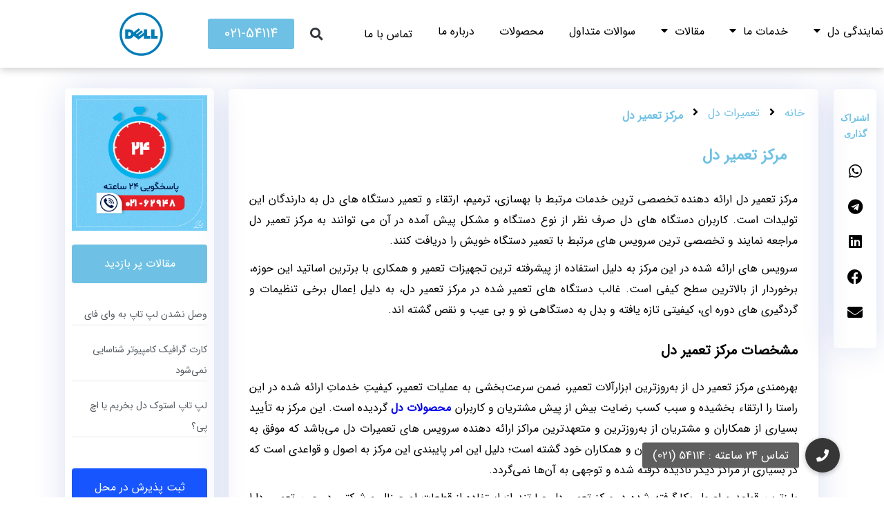

--- FILE ---
content_type: text/html; charset=UTF-8
request_url: https://dellservice.ir/%D9%85%D8%B1%DA%A9%D8%B2-%D8%AA%D8%B9%D9%85%DB%8C%D8%B1-%D8%AF%D9%84/
body_size: 19707
content:
<!DOCTYPE html>
<html dir="rtl" lang="fa-IR">
<head>
	<meta charset="UTF-8">
	<meta name="viewport" content="width=device-width, initial-scale=1.0, viewport-fit=cover" />		<meta name='robots' content='index, follow, max-image-preview:large, max-snippet:-1, max-video-preview:-1' />

	<!-- This site is optimized with the Yoast SEO Premium plugin v26.6 (Yoast SEO v26.7) - https://yoast.com/wordpress/plugins/seo/ -->
	<title>مرکز تعمیر دل | تعمیرات دل</title><link rel="stylesheet" href="https://dellservice.ir/wp-content/cache/min/1/8940a59fc5535f8dc767dddbb078614d.css" media="all" data-minify="1" />
	<meta name="description" content="مرکز تعمیر دل ارائه دهنده تخصصی ترین سرویس های تعمیر و بهسازی دستگاه های دل، تضمین و گارانتی خدمات، تعویض قطعات با نمونه اورجینال شرکتی" />
	<link rel="canonical" href="https://dellservice.ir/تعمیرات-دل/" />
	<meta property="og:locale" content="fa_IR" />
	<meta property="og:type" content="article" />
	<meta property="og:title" content="مرکز تعمیر دل" />
	<meta property="og:description" content="مرکز تعمیر دل ارائه دهنده تخصصی ترین سرویس های تعمیر و بهسازی دستگاه های دل، تضمین و گارانتی خدمات، تعویض قطعات با نمونه اورجینال شرکتی" />
	<meta property="og:url" content="https://dellservice.ir/تعمیرات-دل/" />
	<meta property="og:site_name" content="نمایندگی Dell | نمایندگی دل | نمایندگی تعمیرات دل" />
	<meta property="article:author" content="user4" />
	<meta property="article:published_time" content="2017-10-08T07:41:55+00:00" />
	<meta property="article:modified_time" content="2024-07-17T11:28:52+00:00" />
	<meta property="og:image" content="https://dellservice.ir/wp-content/uploads/2016/12/نمایندگی-دل.png" />
	<meta property="og:image:width" content="300" />
	<meta property="og:image:height" content="200" />
	<meta property="og:image:type" content="image/png" />
	<meta name="author" content="مرکز سخت افزار ایران" />
	<meta name="twitter:label1" content="Written by" />
	<meta name="twitter:data1" content="مرکز سخت افزار ایران" />
	<script type="application/ld+json" class="yoast-schema-graph">{"@context":"https://schema.org","@graph":[{"@type":"Article","@id":"https://dellservice.ir/%d8%aa%d8%b9%d9%85%db%8c%d8%b1%d8%a7%d8%aa-%d8%af%d9%84/#article","isPartOf":{"@id":"https://dellservice.ir/%d9%85%d8%b1%da%a9%d8%b2-%d8%aa%d8%b9%d9%85%db%8c%d8%b1-%d8%af%d9%84/"},"author":{"name":"مرکز سخت افزار ایران","@id":"https://dellservice.ir/#/schema/person/efcacd189bfaa61c1a71ce3996d59b52"},"headline":"مرکز تعمیر دل","datePublished":"2017-10-08T07:41:55+00:00","dateModified":"2024-07-17T11:28:52+00:00","mainEntityOfPage":{"@id":"https://dellservice.ir/%d9%85%d8%b1%da%a9%d8%b2-%d8%aa%d8%b9%d9%85%db%8c%d8%b1-%d8%af%d9%84/"},"wordCount":1,"image":{"@id":"https://dellservice.ir/%d8%aa%d8%b9%d9%85%db%8c%d8%b1%d8%a7%d8%aa-%d8%af%d9%84/#primaryimage"},"thumbnailUrl":"https://dellservice.ir/wp-content/uploads/2016/12/نمایندگی-دل.png","articleSection":["تعمیرات دل"],"inLanguage":"fa-IR"},{"@type":"WebPage","@id":"https://dellservice.ir/%d9%85%d8%b1%da%a9%d8%b2-%d8%aa%d8%b9%d9%85%db%8c%d8%b1-%d8%af%d9%84/","url":"https://dellservice.ir/%d8%aa%d8%b9%d9%85%db%8c%d8%b1%d8%a7%d8%aa-%d8%af%d9%84/","name":"مرکز تعمیر دل | تعمیرات دل","isPartOf":{"@id":"https://dellservice.ir/#website"},"primaryImageOfPage":{"@id":"https://dellservice.ir/%d8%aa%d8%b9%d9%85%db%8c%d8%b1%d8%a7%d8%aa-%d8%af%d9%84/#primaryimage"},"image":{"@id":"https://dellservice.ir/%d8%aa%d8%b9%d9%85%db%8c%d8%b1%d8%a7%d8%aa-%d8%af%d9%84/#primaryimage"},"thumbnailUrl":"https://dellservice.ir/wp-content/uploads/2016/12/نمایندگی-دل.png","datePublished":"2017-10-08T07:41:55+00:00","dateModified":"2024-07-17T11:28:52+00:00","author":{"@id":"https://dellservice.ir/#/schema/person/efcacd189bfaa61c1a71ce3996d59b52"},"description":"مرکز تعمیر دل ارائه دهنده تخصصی ترین سرویس های تعمیر و بهسازی دستگاه های دل، تضمین و گارانتی خدمات، تعویض قطعات با نمونه اورجینال شرکتی","breadcrumb":{"@id":"https://dellservice.ir/%d8%aa%d8%b9%d9%85%db%8c%d8%b1%d8%a7%d8%aa-%d8%af%d9%84/#breadcrumb"},"inLanguage":"fa-IR","potentialAction":[{"@type":"ReadAction","target":["https://dellservice.ir/%d8%aa%d8%b9%d9%85%db%8c%d8%b1%d8%a7%d8%aa-%d8%af%d9%84/"]}]},{"@type":"ImageObject","inLanguage":"fa-IR","@id":"https://dellservice.ir/%d8%aa%d8%b9%d9%85%db%8c%d8%b1%d8%a7%d8%aa-%d8%af%d9%84/#primaryimage","url":"https://dellservice.ir/wp-content/uploads/2016/12/نمایندگی-دل.png","contentUrl":"https://dellservice.ir/wp-content/uploads/2016/12/نمایندگی-دل.png","width":300,"height":200,"caption":"تعمیرات دل"},{"@type":"BreadcrumbList","@id":"https://dellservice.ir/%d8%aa%d8%b9%d9%85%db%8c%d8%b1%d8%a7%d8%aa-%d8%af%d9%84/#breadcrumb","itemListElement":[{"@type":"ListItem","position":1,"name":"خانه","item":"https://dellservice.ir/"},{"@type":"ListItem","position":2,"name":"مرکز تعمیر دل"}]},{"@type":"WebSite","@id":"https://dellservice.ir/#website","url":"https://dellservice.ir/","name":"نمایندگی Dell | نمایندگی دل | نمایندگی تعمیرات دل","description":"مرکز خدمات دل | Dell Service | نمایندگی تعمیرات Dell","potentialAction":[{"@type":"SearchAction","target":{"@type":"EntryPoint","urlTemplate":"https://dellservice.ir/?s={search_term_string}"},"query-input":{"@type":"PropertyValueSpecification","valueRequired":true,"valueName":"search_term_string"}}],"inLanguage":"fa-IR"},{"@type":"Person","@id":"https://dellservice.ir/#/schema/person/efcacd189bfaa61c1a71ce3996d59b52","name":"مرکز سخت افزار ایران","image":{"@type":"ImageObject","inLanguage":"fa-IR","@id":"https://dellservice.ir/#/schema/person/image/","url":"https://secure.gravatar.com/avatar/4c17bf6ef3c47ee918b0bd3887fd85e93abfec01ebaba545578774f4b0211996?s=96&d=mm&r=g","contentUrl":"https://secure.gravatar.com/avatar/4c17bf6ef3c47ee918b0bd3887fd85e93abfec01ebaba545578774f4b0211996?s=96&d=mm&r=g","caption":"مرکز سخت افزار ایران"},"sameAs":["user4"]}]}</script>
	<!-- / Yoast SEO Premium plugin. -->


<link rel='dns-prefetch' href='//cdnjs.cloudflare.com' />

<link rel="alternate" title="oEmbed (JSON)" type="application/json+oembed" href="https://dellservice.ir/wp-json/oembed/1.0/embed?url=https%3A%2F%2Fdellservice.ir%2F%25d9%2585%25d8%25b1%25da%25a9%25d8%25b2-%25d8%25aa%25d8%25b9%25d9%2585%25db%258c%25d8%25b1-%25d8%25af%25d9%2584%2F" />
<link rel="alternate" title="oEmbed (XML)" type="text/xml+oembed" href="https://dellservice.ir/wp-json/oembed/1.0/embed?url=https%3A%2F%2Fdellservice.ir%2F%25d9%2585%25d8%25b1%25da%25a9%25d8%25b2-%25d8%25aa%25d8%25b9%25d9%2585%25db%258c%25d8%25b1-%25d8%25af%25d9%2584%2F&#038;format=xml" />
<meta name="viewport" content="width=device-width, initial-scale=1"><meta name="SKYPE_TOOLBAR" content="SKYPE_TOOLBAR_PARSER_COMPATIBLE"><meta name="theme-color" content="#ffffff"><meta property="og:title" content="مرکز تعمیر دل"><meta property="og:type" content="article"><meta property="og:url" content="https://dellservice.ir/%D9%85%D8%B1%DA%A9%D8%B2-%D8%AA%D8%B9%D9%85%DB%8C%D8%B1-%D8%AF%D9%84/"><meta property="og:image" itemprop="image" content="https://dellservice.ir/wp-content/uploads/2016/12/نمایندگی-دل.png"><style id='wp-img-auto-sizes-contain-inline-css' type='text/css'>
img:is([sizes=auto i],[sizes^="auto," i]){contain-intrinsic-size:3000px 1500px}
/*# sourceURL=wp-img-auto-sizes-contain-inline-css */
</style>
<style id='wp-emoji-styles-inline-css' type='text/css'>

	img.wp-smiley, img.emoji {
		display: inline !important;
		border: none !important;
		box-shadow: none !important;
		height: 1em !important;
		width: 1em !important;
		margin: 0 0.07em !important;
		vertical-align: -0.1em !important;
		background: none !important;
		padding: 0 !important;
	}
/*# sourceURL=wp-emoji-styles-inline-css */
</style>
<style id='classic-theme-styles-inline-css' type='text/css'>
/*! This file is auto-generated */
.wp-block-button__link{color:#fff;background-color:#32373c;border-radius:9999px;box-shadow:none;text-decoration:none;padding:calc(.667em + 2px) calc(1.333em + 2px);font-size:1.125em}.wp-block-file__button{background:#32373c;color:#fff;text-decoration:none}
/*# sourceURL=/wp-includes/css/classic-themes.min.css */
</style>
<style id='global-styles-inline-css' type='text/css'>
:root{--wp--preset--aspect-ratio--square: 1;--wp--preset--aspect-ratio--4-3: 4/3;--wp--preset--aspect-ratio--3-4: 3/4;--wp--preset--aspect-ratio--3-2: 3/2;--wp--preset--aspect-ratio--2-3: 2/3;--wp--preset--aspect-ratio--16-9: 16/9;--wp--preset--aspect-ratio--9-16: 9/16;--wp--preset--color--black: #000000;--wp--preset--color--cyan-bluish-gray: #abb8c3;--wp--preset--color--white: #ffffff;--wp--preset--color--pale-pink: #f78da7;--wp--preset--color--vivid-red: #cf2e2e;--wp--preset--color--luminous-vivid-orange: #ff6900;--wp--preset--color--luminous-vivid-amber: #fcb900;--wp--preset--color--light-green-cyan: #7bdcb5;--wp--preset--color--vivid-green-cyan: #00d084;--wp--preset--color--pale-cyan-blue: #8ed1fc;--wp--preset--color--vivid-cyan-blue: #0693e3;--wp--preset--color--vivid-purple: #9b51e0;--wp--preset--gradient--vivid-cyan-blue-to-vivid-purple: linear-gradient(135deg,rgb(6,147,227) 0%,rgb(155,81,224) 100%);--wp--preset--gradient--light-green-cyan-to-vivid-green-cyan: linear-gradient(135deg,rgb(122,220,180) 0%,rgb(0,208,130) 100%);--wp--preset--gradient--luminous-vivid-amber-to-luminous-vivid-orange: linear-gradient(135deg,rgb(252,185,0) 0%,rgb(255,105,0) 100%);--wp--preset--gradient--luminous-vivid-orange-to-vivid-red: linear-gradient(135deg,rgb(255,105,0) 0%,rgb(207,46,46) 100%);--wp--preset--gradient--very-light-gray-to-cyan-bluish-gray: linear-gradient(135deg,rgb(238,238,238) 0%,rgb(169,184,195) 100%);--wp--preset--gradient--cool-to-warm-spectrum: linear-gradient(135deg,rgb(74,234,220) 0%,rgb(151,120,209) 20%,rgb(207,42,186) 40%,rgb(238,44,130) 60%,rgb(251,105,98) 80%,rgb(254,248,76) 100%);--wp--preset--gradient--blush-light-purple: linear-gradient(135deg,rgb(255,206,236) 0%,rgb(152,150,240) 100%);--wp--preset--gradient--blush-bordeaux: linear-gradient(135deg,rgb(254,205,165) 0%,rgb(254,45,45) 50%,rgb(107,0,62) 100%);--wp--preset--gradient--luminous-dusk: linear-gradient(135deg,rgb(255,203,112) 0%,rgb(199,81,192) 50%,rgb(65,88,208) 100%);--wp--preset--gradient--pale-ocean: linear-gradient(135deg,rgb(255,245,203) 0%,rgb(182,227,212) 50%,rgb(51,167,181) 100%);--wp--preset--gradient--electric-grass: linear-gradient(135deg,rgb(202,248,128) 0%,rgb(113,206,126) 100%);--wp--preset--gradient--midnight: linear-gradient(135deg,rgb(2,3,129) 0%,rgb(40,116,252) 100%);--wp--preset--font-size--small: 13px;--wp--preset--font-size--medium: 20px;--wp--preset--font-size--large: 36px;--wp--preset--font-size--x-large: 42px;--wp--preset--spacing--20: 0.44rem;--wp--preset--spacing--30: 0.67rem;--wp--preset--spacing--40: 1rem;--wp--preset--spacing--50: 1.5rem;--wp--preset--spacing--60: 2.25rem;--wp--preset--spacing--70: 3.38rem;--wp--preset--spacing--80: 5.06rem;--wp--preset--shadow--natural: 6px 6px 9px rgba(0, 0, 0, 0.2);--wp--preset--shadow--deep: 12px 12px 50px rgba(0, 0, 0, 0.4);--wp--preset--shadow--sharp: 6px 6px 0px rgba(0, 0, 0, 0.2);--wp--preset--shadow--outlined: 6px 6px 0px -3px rgb(255, 255, 255), 6px 6px rgb(0, 0, 0);--wp--preset--shadow--crisp: 6px 6px 0px rgb(0, 0, 0);}:where(.is-layout-flex){gap: 0.5em;}:where(.is-layout-grid){gap: 0.5em;}body .is-layout-flex{display: flex;}.is-layout-flex{flex-wrap: wrap;align-items: center;}.is-layout-flex > :is(*, div){margin: 0;}body .is-layout-grid{display: grid;}.is-layout-grid > :is(*, div){margin: 0;}:where(.wp-block-columns.is-layout-flex){gap: 2em;}:where(.wp-block-columns.is-layout-grid){gap: 2em;}:where(.wp-block-post-template.is-layout-flex){gap: 1.25em;}:where(.wp-block-post-template.is-layout-grid){gap: 1.25em;}.has-black-color{color: var(--wp--preset--color--black) !important;}.has-cyan-bluish-gray-color{color: var(--wp--preset--color--cyan-bluish-gray) !important;}.has-white-color{color: var(--wp--preset--color--white) !important;}.has-pale-pink-color{color: var(--wp--preset--color--pale-pink) !important;}.has-vivid-red-color{color: var(--wp--preset--color--vivid-red) !important;}.has-luminous-vivid-orange-color{color: var(--wp--preset--color--luminous-vivid-orange) !important;}.has-luminous-vivid-amber-color{color: var(--wp--preset--color--luminous-vivid-amber) !important;}.has-light-green-cyan-color{color: var(--wp--preset--color--light-green-cyan) !important;}.has-vivid-green-cyan-color{color: var(--wp--preset--color--vivid-green-cyan) !important;}.has-pale-cyan-blue-color{color: var(--wp--preset--color--pale-cyan-blue) !important;}.has-vivid-cyan-blue-color{color: var(--wp--preset--color--vivid-cyan-blue) !important;}.has-vivid-purple-color{color: var(--wp--preset--color--vivid-purple) !important;}.has-black-background-color{background-color: var(--wp--preset--color--black) !important;}.has-cyan-bluish-gray-background-color{background-color: var(--wp--preset--color--cyan-bluish-gray) !important;}.has-white-background-color{background-color: var(--wp--preset--color--white) !important;}.has-pale-pink-background-color{background-color: var(--wp--preset--color--pale-pink) !important;}.has-vivid-red-background-color{background-color: var(--wp--preset--color--vivid-red) !important;}.has-luminous-vivid-orange-background-color{background-color: var(--wp--preset--color--luminous-vivid-orange) !important;}.has-luminous-vivid-amber-background-color{background-color: var(--wp--preset--color--luminous-vivid-amber) !important;}.has-light-green-cyan-background-color{background-color: var(--wp--preset--color--light-green-cyan) !important;}.has-vivid-green-cyan-background-color{background-color: var(--wp--preset--color--vivid-green-cyan) !important;}.has-pale-cyan-blue-background-color{background-color: var(--wp--preset--color--pale-cyan-blue) !important;}.has-vivid-cyan-blue-background-color{background-color: var(--wp--preset--color--vivid-cyan-blue) !important;}.has-vivid-purple-background-color{background-color: var(--wp--preset--color--vivid-purple) !important;}.has-black-border-color{border-color: var(--wp--preset--color--black) !important;}.has-cyan-bluish-gray-border-color{border-color: var(--wp--preset--color--cyan-bluish-gray) !important;}.has-white-border-color{border-color: var(--wp--preset--color--white) !important;}.has-pale-pink-border-color{border-color: var(--wp--preset--color--pale-pink) !important;}.has-vivid-red-border-color{border-color: var(--wp--preset--color--vivid-red) !important;}.has-luminous-vivid-orange-border-color{border-color: var(--wp--preset--color--luminous-vivid-orange) !important;}.has-luminous-vivid-amber-border-color{border-color: var(--wp--preset--color--luminous-vivid-amber) !important;}.has-light-green-cyan-border-color{border-color: var(--wp--preset--color--light-green-cyan) !important;}.has-vivid-green-cyan-border-color{border-color: var(--wp--preset--color--vivid-green-cyan) !important;}.has-pale-cyan-blue-border-color{border-color: var(--wp--preset--color--pale-cyan-blue) !important;}.has-vivid-cyan-blue-border-color{border-color: var(--wp--preset--color--vivid-cyan-blue) !important;}.has-vivid-purple-border-color{border-color: var(--wp--preset--color--vivid-purple) !important;}.has-vivid-cyan-blue-to-vivid-purple-gradient-background{background: var(--wp--preset--gradient--vivid-cyan-blue-to-vivid-purple) !important;}.has-light-green-cyan-to-vivid-green-cyan-gradient-background{background: var(--wp--preset--gradient--light-green-cyan-to-vivid-green-cyan) !important;}.has-luminous-vivid-amber-to-luminous-vivid-orange-gradient-background{background: var(--wp--preset--gradient--luminous-vivid-amber-to-luminous-vivid-orange) !important;}.has-luminous-vivid-orange-to-vivid-red-gradient-background{background: var(--wp--preset--gradient--luminous-vivid-orange-to-vivid-red) !important;}.has-very-light-gray-to-cyan-bluish-gray-gradient-background{background: var(--wp--preset--gradient--very-light-gray-to-cyan-bluish-gray) !important;}.has-cool-to-warm-spectrum-gradient-background{background: var(--wp--preset--gradient--cool-to-warm-spectrum) !important;}.has-blush-light-purple-gradient-background{background: var(--wp--preset--gradient--blush-light-purple) !important;}.has-blush-bordeaux-gradient-background{background: var(--wp--preset--gradient--blush-bordeaux) !important;}.has-luminous-dusk-gradient-background{background: var(--wp--preset--gradient--luminous-dusk) !important;}.has-pale-ocean-gradient-background{background: var(--wp--preset--gradient--pale-ocean) !important;}.has-electric-grass-gradient-background{background: var(--wp--preset--gradient--electric-grass) !important;}.has-midnight-gradient-background{background: var(--wp--preset--gradient--midnight) !important;}.has-small-font-size{font-size: var(--wp--preset--font-size--small) !important;}.has-medium-font-size{font-size: var(--wp--preset--font-size--medium) !important;}.has-large-font-size{font-size: var(--wp--preset--font-size--large) !important;}.has-x-large-font-size{font-size: var(--wp--preset--font-size--x-large) !important;}
:where(.wp-block-post-template.is-layout-flex){gap: 1.25em;}:where(.wp-block-post-template.is-layout-grid){gap: 1.25em;}
:where(.wp-block-term-template.is-layout-flex){gap: 1.25em;}:where(.wp-block-term-template.is-layout-grid){gap: 1.25em;}
:where(.wp-block-columns.is-layout-flex){gap: 2em;}:where(.wp-block-columns.is-layout-grid){gap: 2em;}
:root :where(.wp-block-pullquote){font-size: 1.5em;line-height: 1.6;}
/*# sourceURL=global-styles-inline-css */
</style>
















<link rel='stylesheet' id='elementor-post-5612-css' href='https://dellservice.ir/wp-content/uploads/elementor/css/post-5612.css?ver=1767851234' type='text/css' media='all' />


<link rel='stylesheet' id='elementor-post-1693-css' href='https://dellservice.ir/wp-content/uploads/elementor/css/post-1693.css?ver=1767860239' type='text/css' media='all' />
<link rel='stylesheet' id='elementor-post-5953-css' href='https://dellservice.ir/wp-content/uploads/elementor/css/post-5953.css?ver=1767851236' type='text/css' media='all' />
<link rel='stylesheet' id='elementor-post-5949-css' href='https://dellservice.ir/wp-content/uploads/elementor/css/post-5949.css?ver=1767851236' type='text/css' media='all' />
<link rel='stylesheet' id='elementor-post-6002-css' href='https://dellservice.ir/wp-content/uploads/elementor/css/post-6002.css?ver=1767851302' type='text/css' media='all' />






<link rel="https://api.w.org/" href="https://dellservice.ir/wp-json/" /><link rel="alternate" title="JSON" type="application/json" href="https://dellservice.ir/wp-json/wp/v2/posts/1693" /><link rel="EditURI" type="application/rsd+xml" title="RSD" href="https://dellservice.ir/xmlrpc.php?rsd" />
<meta name="generator" content="WordPress 6.9" />
	
	<meta name="generator" content="Elementor 3.34.1; features: additional_custom_breakpoints; settings: css_print_method-external, google_font-enabled, font_display-auto">
			<style>
				.e-con.e-parent:nth-of-type(n+4):not(.e-lazyloaded):not(.e-no-lazyload),
				.e-con.e-parent:nth-of-type(n+4):not(.e-lazyloaded):not(.e-no-lazyload) * {
					background-image: none !important;
				}
				@media screen and (max-height: 1024px) {
					.e-con.e-parent:nth-of-type(n+3):not(.e-lazyloaded):not(.e-no-lazyload),
					.e-con.e-parent:nth-of-type(n+3):not(.e-lazyloaded):not(.e-no-lazyload) * {
						background-image: none !important;
					}
				}
				@media screen and (max-height: 640px) {
					.e-con.e-parent:nth-of-type(n+2):not(.e-lazyloaded):not(.e-no-lazyload),
					.e-con.e-parent:nth-of-type(n+2):not(.e-lazyloaded):not(.e-no-lazyload) * {
						background-image: none !important;
					}
				}
			</style>
			<meta name="generator" content="Powered by WPBakery Page Builder - drag and drop page builder for WordPress."/>
<link rel="icon" href="https://dellservice.ir/wp-content/uploads/2018/09/dell-min.png" sizes="32x32" />
<link rel="icon" href="https://dellservice.ir/wp-content/uploads/2018/09/dell-min.png" sizes="192x192" />
<link rel="apple-touch-icon" href="https://dellservice.ir/wp-content/uploads/2018/09/dell-min.png" />
<meta name="msapplication-TileImage" content="https://dellservice.ir/wp-content/uploads/2018/09/dell-min.png" />
		<style type="text/css" id="wp-custom-css">
			.type_carousel{display:none}		</style>
		<noscript><style> .wpb_animate_when_almost_visible { opacity: 1; }</style></noscript><noscript><style id="rocket-lazyload-nojs-css">.rll-youtube-player, [data-lazy-src]{display:none !important;}</style></noscript></head>
<body class="rtl wp-singular post-template-default single single-post postid-1693 single-format-standard wp-embed-responsive wp-theme-Impreza wp-child-theme-Impreza-child wpb-js-composer js-comp-ver-6.4.1 vc_responsive elementor-default elementor-template-full-width elementor-kit-5612 elementor-page elementor-page-1693 elementor-page-6002">
		<header data-elementor-type="header" data-elementor-id="5953" class="elementor elementor-5953 elementor-location-header" data-elementor-post-type="elementor_library">
					<div class="elementor-section elementor-top-section elementor-element elementor-element-29c5c627 elementor-section-height-min-height elementor-section-boxed elementor-section-height-default elementor-section-items-middle" data-id="29c5c627" data-element_type="section" data-settings="{&quot;sticky&quot;:&quot;top&quot;,&quot;background_background&quot;:&quot;classic&quot;,&quot;sticky_effects_offset&quot;:150,&quot;sticky_on&quot;:[&quot;desktop&quot;,&quot;tablet&quot;,&quot;mobile&quot;],&quot;sticky_offset&quot;:0,&quot;sticky_anchor_link_offset&quot;:0}">
							<div class="elementor-background-overlay"></div>
							<div class="elementor-container elementor-column-gap-default">
					<div class="elementor-column elementor-col-100 elementor-top-column elementor-element elementor-element-674f7067" data-id="674f7067" data-element_type="column">
			<div class="elementor-widget-wrap elementor-element-populated">
						<section class="elementor-section elementor-inner-section elementor-element elementor-element-76f56c76 elementor-section-boxed elementor-section-height-default elementor-section-height-default" data-id="76f56c76" data-element_type="section">
						<div class="elementor-container elementor-column-gap-default">
					<div class="elementor-column elementor-col-25 elementor-inner-column elementor-element elementor-element-558e25ba" data-id="558e25ba" data-element_type="column">
			<div class="elementor-widget-wrap elementor-element-populated">
						<div class="elementor-element elementor-element-cc7ebdb elementor-widget elementor-widget-pp-advanced-menu" data-id="cc7ebdb" data-element_type="widget" data-settings="{&quot;menu_type&quot;:&quot;off-canvas&quot;,&quot;layout&quot;:&quot;horizontal&quot;,&quot;show_submenu_on&quot;:&quot;hover&quot;,&quot;submenu_icon&quot;:{&quot;value&quot;:&quot;&lt;i class=\&quot;fas fa-caret-down\&quot;&gt;&lt;\/i&gt;&quot;,&quot;library&quot;:&quot;fa-solid&quot;},&quot;onepage_menu&quot;:&quot;no&quot;,&quot;toggle&quot;:&quot;icon&quot;,&quot;toggle_icon_type&quot;:&quot;hamburger&quot;}" data-widget_type="pp-advanced-menu.default">
				<div class="elementor-widget-container">
					
				<div class="pp-advanced-menu-main-wrapper pp-advanced-menu__align-justify pp-advanced-menu--dropdown-tablet pp-advanced-menu--type-off-canvas pp-advanced-menu__text-align- pp-advanced-menu--toggle pp-advanced-menu--icon">
								<nav id="pp-menu-cc7ebdb" class="pp-advanced-menu--main pp-advanced-menu__container pp-advanced-menu--layout-horizontal pp--pointer-underline e--animation-fade" data-settings="{&quot;menu_id&quot;:&quot;cc7ebdb&quot;,&quot;breakpoint&quot;:&quot;tablet&quot;,&quot;full_width&quot;:false}"><ul id="menu-menu-dell" class="pp-advanced-menu"><li class="menu-item menu-item-type-post_type menu-item-object-page menu-item-home menu-item-has-children menu-item-5956"><a href="https://dellservice.ir/" class="pp-menu-item">نمایندگی دل</a>
<ul class="sub-menu pp-advanced-menu--dropdown">
	<li class="menu-item menu-item-type-post_type menu-item-object-post menu-item-10001"><a href="https://dellservice.ir/%d9%86%d9%85%d8%a7%db%8c%d9%86%d8%af%da%af%db%8c-%d8%af%d9%84-%d8%af%d8%b1-%d8%aa%d9%87%d8%b1%d8%a7%d9%86/" class="pp-sub-item">نمایندگی دل در تهران</a></li>
	<li class="menu-item menu-item-type-post_type menu-item-object-post menu-item-10003"><a href="https://dellservice.ir/dell-representative-in-mashhad/" class="pp-sub-item">نمایندگی دل در مشهد</a></li>
	<li class="menu-item menu-item-type-post_type menu-item-object-post menu-item-10004"><a href="https://dellservice.ir/%d9%86%d9%85%d8%a7%db%8c%d9%86%d8%af%da%af%db%8c-%d8%af%d9%84-%da%a9%d8%b1%d8%ac/" class="pp-sub-item">نمایندگی دل در کرج</a></li>
	<li class="menu-item menu-item-type-post_type menu-item-object-post menu-item-13903"><a href="https://dellservice.ir/dell-rasht/" class="pp-sub-item">نمایندگی دل در رشت</a></li>
	<li class="menu-item menu-item-type-post_type menu-item-object-post menu-item-12518"><a href="https://dellservice.ir/dell-in-mazandaran/" class="pp-sub-item">نمایندگی دل در مازندران</a></li>
	<li class="menu-item menu-item-type-post_type menu-item-object-post menu-item-12520"><a href="https://dellservice.ir/dell-in-shiraz/" class="pp-sub-item">نمایندگی دل در شیراز</a></li>
	<li class="menu-item menu-item-type-post_type menu-item-object-post menu-item-12519"><a href="https://dellservice.ir/dell-in-ahvaz/" class="pp-sub-item">نمایندگی دل در اهواز</a></li>
	<li class="menu-item menu-item-type-post_type menu-item-object-post menu-item-12522"><a href="https://dellservice.ir/dell-representative-tabriz/" class="pp-sub-item">نمایندگی دل در تبریز</a></li>
	<li class="menu-item menu-item-type-post_type menu-item-object-post menu-item-12521"><a href="https://dellservice.ir/dell-in-isfahan/" class="pp-sub-item">نمایندگی دل در اصفهان</a></li>
</ul>
</li>
<li class="menu-item menu-item-type-custom menu-item-object-custom menu-item-has-children menu-item-5957"><a href="#" class="pp-menu-item pp-menu-item-anchor">خدمات ما</a>
<ul class="sub-menu pp-advanced-menu--dropdown">
	<li class="menu-item menu-item-type-custom menu-item-object-custom menu-item-5958"><a href="https://dellservice.ir/%D8%AA%D8%B9%D9%85%DB%8C%D8%B1-%D9%84%D9%BE-%D8%AA%D8%A7%D9%BE-%D8%AF%D9%84/" class="pp-sub-item">تعمیر لپ تاپ دل</a></li>
	<li class="menu-item menu-item-type-custom menu-item-object-custom menu-item-5961"><a href="https://dellservice.ir/dell-tablet-repairs/" class="pp-sub-item">تعمیر تبلت دل</a></li>
	<li class="menu-item menu-item-type-custom menu-item-object-custom menu-item-5960"><a href="https://dellservice.ir/%D8%AA%D8%B9%D9%85%DB%8C%D8%B1%D8%A7%D8%AA-%D8%A2%D9%84-%D8%A7%DB%8C%D9%86-%D9%88%D8%A7%D9%86-%D8%AF%D9%84/" class="pp-sub-item">تعمیر آل این وان دل</a></li>
	<li class="menu-item menu-item-type-custom menu-item-object-custom menu-item-5962"><a href="https://dellservice.ir/%D8%AA%D8%B9%D9%85%DB%8C%D8%B1%D8%A7%D8%AA-%D9%BE%D8%B1%D9%88%DA%98%DA%A9%D8%AA%D9%88%D8%B1-%D8%AF%D9%84/" class="pp-sub-item">تعمیر پروژکتور دل</a></li>
	<li class="menu-item menu-item-type-custom menu-item-object-custom menu-item-5963"><a href="https://dellservice.ir/%D8%AA%D8%B9%D9%85%DB%8C%D8%B1-%D9%BE%D8%B1%DB%8C%D9%86%D8%AA%D8%B1-%D8%AF%D9%84/" class="pp-sub-item">تعمیر پرینتر دل</a></li>
</ul>
</li>
<li class="menu-item menu-item-type-post_type menu-item-object-page menu-item-has-children menu-item-5964"><a href="https://dellservice.ir/%d9%85%d9%82%d8%a7%d9%84%d8%a7%d8%aa-%d8%aa%d8%b9%d9%85%db%8c%d8%b1%da%af%d8%a7%d9%87-%d8%aa%d8%ae%d8%b5%d8%b5%db%8c-%d8%af%d9%84/" class="pp-menu-item">مقالات</a>
<ul class="sub-menu pp-advanced-menu--dropdown">
	<li class="menu-item menu-item-type-post_type menu-item-object-page menu-item-10663"><a href="https://dellservice.ir/buying-guide/" class="pp-sub-item">راهنمای خرید</a></li>
</ul>
</li>
<li class="menu-item menu-item-type-post_type menu-item-object-page menu-item-5965"><a href="https://dellservice.ir/%d8%b3%d9%88%d8%a7%d9%84%d8%a7%d8%aa-%d9%85%d8%aa%d8%af%d8%a7%d9%88%d9%84-%d8%aa%d8%b9%d9%85%db%8c%d8%b1%d8%a7%d8%aa-%d8%aa%d8%ae%d8%b5%d8%b5%db%8c-%d8%af%d9%84/" class="pp-menu-item">سوالات متداول</a></li>
<li class="menu-item menu-item-type-post_type menu-item-object-page menu-item-13269"><a href="https://dellservice.ir/%d9%85%d8%ad%d8%b5%d9%88%d9%84%d8%a7%d8%aa-%d9%86%d9%85%d8%a7%db%8c%d9%86%d8%af%da%af%db%8c-%d9%85%d8%ac%d8%a7%d8%b2-%d8%af%d9%84/" class="pp-menu-item">محصولات</a></li>
<li class="menu-item menu-item-type-custom menu-item-object-custom menu-item-8819"><a href="https://dellservice.ir/about-us/" class="pp-menu-item">درباره ما</a></li>
<li class="menu-item menu-item-type-post_type menu-item-object-page menu-item-5966"><a href="https://dellservice.ir/contact/" class="pp-menu-item">تماس با ما</a></li>
</ul></nav>
															<div class="pp-menu-toggle pp-menu-toggle-on-tablet">
											<div class="pp-hamburger">
							<div class="pp-hamburger-box">
																	<div class="pp-hamburger-inner"></div>
															</div>
						</div>
														</div>
												<nav class="pp-advanced-menu--dropdown pp-menu-style-toggle pp-advanced-menu__container pp-menu-cc7ebdb pp-menu-off-canvas pp-menu-off-canvas-left" data-settings="{&quot;menu_id&quot;:&quot;cc7ebdb&quot;,&quot;breakpoint&quot;:&quot;tablet&quot;,&quot;full_width&quot;:false}">
									<div class="pp-menu-close-wrap">
						<div class="pp-menu-close"></div>
					</div>
												<ul id="menu-menu-dell-1" class="pp-advanced-menu"><li class="menu-item menu-item-type-post_type menu-item-object-page menu-item-home menu-item-has-children menu-item-5956"><a href="https://dellservice.ir/" class="pp-menu-item">نمایندگی دل</a>
<ul class="sub-menu pp-advanced-menu--dropdown">
	<li class="menu-item menu-item-type-post_type menu-item-object-post menu-item-10001"><a href="https://dellservice.ir/%d9%86%d9%85%d8%a7%db%8c%d9%86%d8%af%da%af%db%8c-%d8%af%d9%84-%d8%af%d8%b1-%d8%aa%d9%87%d8%b1%d8%a7%d9%86/" class="pp-sub-item">نمایندگی دل در تهران</a></li>
	<li class="menu-item menu-item-type-post_type menu-item-object-post menu-item-10003"><a href="https://dellservice.ir/dell-representative-in-mashhad/" class="pp-sub-item">نمایندگی دل در مشهد</a></li>
	<li class="menu-item menu-item-type-post_type menu-item-object-post menu-item-10004"><a href="https://dellservice.ir/%d9%86%d9%85%d8%a7%db%8c%d9%86%d8%af%da%af%db%8c-%d8%af%d9%84-%da%a9%d8%b1%d8%ac/" class="pp-sub-item">نمایندگی دل در کرج</a></li>
	<li class="menu-item menu-item-type-post_type menu-item-object-post menu-item-13903"><a href="https://dellservice.ir/dell-rasht/" class="pp-sub-item">نمایندگی دل در رشت</a></li>
	<li class="menu-item menu-item-type-post_type menu-item-object-post menu-item-12518"><a href="https://dellservice.ir/dell-in-mazandaran/" class="pp-sub-item">نمایندگی دل در مازندران</a></li>
	<li class="menu-item menu-item-type-post_type menu-item-object-post menu-item-12520"><a href="https://dellservice.ir/dell-in-shiraz/" class="pp-sub-item">نمایندگی دل در شیراز</a></li>
	<li class="menu-item menu-item-type-post_type menu-item-object-post menu-item-12519"><a href="https://dellservice.ir/dell-in-ahvaz/" class="pp-sub-item">نمایندگی دل در اهواز</a></li>
	<li class="menu-item menu-item-type-post_type menu-item-object-post menu-item-12522"><a href="https://dellservice.ir/dell-representative-tabriz/" class="pp-sub-item">نمایندگی دل در تبریز</a></li>
	<li class="menu-item menu-item-type-post_type menu-item-object-post menu-item-12521"><a href="https://dellservice.ir/dell-in-isfahan/" class="pp-sub-item">نمایندگی دل در اصفهان</a></li>
</ul>
</li>
<li class="menu-item menu-item-type-custom menu-item-object-custom menu-item-has-children menu-item-5957"><a href="#" class="pp-menu-item pp-menu-item-anchor">خدمات ما</a>
<ul class="sub-menu pp-advanced-menu--dropdown">
	<li class="menu-item menu-item-type-custom menu-item-object-custom menu-item-5958"><a href="https://dellservice.ir/%D8%AA%D8%B9%D9%85%DB%8C%D8%B1-%D9%84%D9%BE-%D8%AA%D8%A7%D9%BE-%D8%AF%D9%84/" class="pp-sub-item">تعمیر لپ تاپ دل</a></li>
	<li class="menu-item menu-item-type-custom menu-item-object-custom menu-item-5961"><a href="https://dellservice.ir/dell-tablet-repairs/" class="pp-sub-item">تعمیر تبلت دل</a></li>
	<li class="menu-item menu-item-type-custom menu-item-object-custom menu-item-5960"><a href="https://dellservice.ir/%D8%AA%D8%B9%D9%85%DB%8C%D8%B1%D8%A7%D8%AA-%D8%A2%D9%84-%D8%A7%DB%8C%D9%86-%D9%88%D8%A7%D9%86-%D8%AF%D9%84/" class="pp-sub-item">تعمیر آل این وان دل</a></li>
	<li class="menu-item menu-item-type-custom menu-item-object-custom menu-item-5962"><a href="https://dellservice.ir/%D8%AA%D8%B9%D9%85%DB%8C%D8%B1%D8%A7%D8%AA-%D9%BE%D8%B1%D9%88%DA%98%DA%A9%D8%AA%D9%88%D8%B1-%D8%AF%D9%84/" class="pp-sub-item">تعمیر پروژکتور دل</a></li>
	<li class="menu-item menu-item-type-custom menu-item-object-custom menu-item-5963"><a href="https://dellservice.ir/%D8%AA%D8%B9%D9%85%DB%8C%D8%B1-%D9%BE%D8%B1%DB%8C%D9%86%D8%AA%D8%B1-%D8%AF%D9%84/" class="pp-sub-item">تعمیر پرینتر دل</a></li>
</ul>
</li>
<li class="menu-item menu-item-type-post_type menu-item-object-page menu-item-has-children menu-item-5964"><a href="https://dellservice.ir/%d9%85%d9%82%d8%a7%d9%84%d8%a7%d8%aa-%d8%aa%d8%b9%d9%85%db%8c%d8%b1%da%af%d8%a7%d9%87-%d8%aa%d8%ae%d8%b5%d8%b5%db%8c-%d8%af%d9%84/" class="pp-menu-item">مقالات</a>
<ul class="sub-menu pp-advanced-menu--dropdown">
	<li class="menu-item menu-item-type-post_type menu-item-object-page menu-item-10663"><a href="https://dellservice.ir/buying-guide/" class="pp-sub-item">راهنمای خرید</a></li>
</ul>
</li>
<li class="menu-item menu-item-type-post_type menu-item-object-page menu-item-5965"><a href="https://dellservice.ir/%d8%b3%d9%88%d8%a7%d9%84%d8%a7%d8%aa-%d9%85%d8%aa%d8%af%d8%a7%d9%88%d9%84-%d8%aa%d8%b9%d9%85%db%8c%d8%b1%d8%a7%d8%aa-%d8%aa%d8%ae%d8%b5%d8%b5%db%8c-%d8%af%d9%84/" class="pp-menu-item">سوالات متداول</a></li>
<li class="menu-item menu-item-type-post_type menu-item-object-page menu-item-13269"><a href="https://dellservice.ir/%d9%85%d8%ad%d8%b5%d9%88%d9%84%d8%a7%d8%aa-%d9%86%d9%85%d8%a7%db%8c%d9%86%d8%af%da%af%db%8c-%d9%85%d8%ac%d8%a7%d8%b2-%d8%af%d9%84/" class="pp-menu-item">محصولات</a></li>
<li class="menu-item menu-item-type-custom menu-item-object-custom menu-item-8819"><a href="https://dellservice.ir/about-us/" class="pp-menu-item">درباره ما</a></li>
<li class="menu-item menu-item-type-post_type menu-item-object-page menu-item-5966"><a href="https://dellservice.ir/contact/" class="pp-menu-item">تماس با ما</a></li>
</ul>							</nav>
							</div>
								</div>
				</div>
					</div>
		</div>
				<div class="elementor-column elementor-col-25 elementor-inner-column elementor-element elementor-element-5898745e" data-id="5898745e" data-element_type="column">
			<div class="elementor-widget-wrap elementor-element-populated">
						<div class="elementor-element elementor-element-1e89e401 elementor-search-form--skin-full_screen elementor-widget elementor-widget-search-form" data-id="1e89e401" data-element_type="widget" data-settings="{&quot;skin&quot;:&quot;full_screen&quot;}" data-widget_type="search-form.default">
				<div class="elementor-widget-container">
							<search role="search">
			<form class="elementor-search-form" action="https://dellservice.ir" method="get">
												<div class="elementor-search-form__toggle" role="button" tabindex="0" aria-label="جستجو کردن">
					<i aria-hidden="true" class="fas fa-search"></i>				</div>
								<div class="elementor-search-form__container">
					<label class="elementor-screen-only" for="elementor-search-form-1e89e401">جستجو کردن</label>

					
					<input id="elementor-search-form-1e89e401" placeholder="جست و جو" class="elementor-search-form__input" type="search" name="s" value="">
					
					
										<div class="dialog-lightbox-close-button dialog-close-button" role="button" tabindex="0" aria-label="Close this search box.">
						<i aria-hidden="true" class="eicon-close"></i>					</div>
									</div>
			</form>
		</search>
						</div>
				</div>
					</div>
		</div>
				<div class="elementor-column elementor-col-25 elementor-inner-column elementor-element elementor-element-66a23799" data-id="66a23799" data-element_type="column">
			<div class="elementor-widget-wrap elementor-element-populated">
						<div class="elementor-element elementor-element-19eaf407 elementor-tablet-align-left elementor-widget elementor-widget-button" data-id="19eaf407" data-element_type="widget" data-widget_type="button.default">
				<div class="elementor-widget-container">
									<div class="elementor-button-wrapper">
					<a class="elementor-button elementor-button-link elementor-size-sm" href="tel:02154114">
						<span class="elementor-button-content-wrapper">
									<span class="elementor-button-text">021-54114</span>
					</span>
					</a>
				</div>
								</div>
				</div>
					</div>
		</div>
				<div class="elementor-column elementor-col-25 elementor-inner-column elementor-element elementor-element-58e6de70" data-id="58e6de70" data-element_type="column">
			<div class="elementor-widget-wrap elementor-element-populated">
						<div class="elementor-element elementor-element-323a282c elementor-widget elementor-widget-image" data-id="323a282c" data-element_type="widget" data-widget_type="image.default">
				<div class="elementor-widget-container">
																<a href="/">
							<img width="300" height="300" src="data:image/svg+xml,%3Csvg%20xmlns='http://www.w3.org/2000/svg'%20viewBox='0%200%20300%20300'%3E%3C/svg%3E" class="attachment-full size-full wp-image-6402" alt="" data-lazy-src="https://dellservice.ir/wp-content/uploads/2021/11/Dell.svg" /><noscript><img width="300" height="300" src="https://dellservice.ir/wp-content/uploads/2021/11/Dell.svg" class="attachment-full size-full wp-image-6402" alt="" /></noscript>								</a>
															</div>
				</div>
					</div>
		</div>
					</div>
		</section>
					</div>
		</div>
					</div>
		</div>
				</header>
				<div data-elementor-type="single-post" data-elementor-id="6002" class="elementor elementor-6002 elementor-location-single post-1693 post type-post status-publish format-standard has-post-thumbnail hentry category-193" data-elementor-post-type="elementor_library">
					<section class="elementor-section elementor-top-section elementor-element elementor-element-5423137b elementor-section-boxed elementor-section-height-default elementor-section-height-default" data-id="5423137b" data-element_type="section" data-settings="{&quot;background_background&quot;:&quot;classic&quot;}">
						<div class="elementor-container elementor-column-gap-default">
					<div class="jet-sticky-column elementor-column elementor-col-33 elementor-top-column elementor-element elementor-element-2f9f6748 elementor-hidden-phone" data-jet-settings="{&quot;id&quot;:&quot;2f9f6748&quot;,&quot;sticky&quot;:true,&quot;topSpacing&quot;:100,&quot;bottomSpacing&quot;:50,&quot;stickyOn&quot;:[&quot;desktop&quot;,&quot;tablet&quot;],&quot;behavior&quot;:&quot;default&quot;,&quot;zIndex&quot;:1100}" data-id="2f9f6748" data-element_type="column">
			<div class="elementor-widget-wrap elementor-element-populated">
						<section class="elementor-section elementor-inner-section elementor-element elementor-element-6604d804 elementor-section-boxed elementor-section-height-default elementor-section-height-default" data-id="6604d804" data-element_type="section">
						<div class="elementor-container elementor-column-gap-default">
					<div class="elementor-column elementor-col-100 elementor-inner-column elementor-element elementor-element-4549c91d" data-id="4549c91d" data-element_type="column">
			<div class="elementor-widget-wrap elementor-element-populated">
						<div class="elementor-element elementor-element-4d1e226 elementor-widget elementor-widget-heading" data-id="4d1e226" data-element_type="widget" data-widget_type="heading.default">
				<div class="elementor-widget-container">
					<div class="elementor-heading-title elementor-size-default">اشتراک گذاری</div>				</div>
				</div>
				<div class="elementor-element elementor-element-d09a71c elementor-share-buttons--skin-flat elementor-share-buttons--shape-rounded elementor-share-buttons--color-custom elementor-share-buttons--view-icon elementor-grid-1 elementor-widget elementor-widget-share-buttons" data-id="d09a71c" data-element_type="widget" data-widget_type="share-buttons.default">
				<div class="elementor-widget-container">
							<div class="elementor-grid" role="list">
								<div class="elementor-grid-item" role="listitem">
						<div class="elementor-share-btn elementor-share-btn_whatsapp" role="button" tabindex="0" aria-label="در whatsapp به اشتراک بگذارید">
															<span class="elementor-share-btn__icon">
								<i class="fab fa-whatsapp" aria-hidden="true"></i>							</span>
																				</div>
					</div>
									<div class="elementor-grid-item" role="listitem">
						<div class="elementor-share-btn elementor-share-btn_telegram" role="button" tabindex="0" aria-label="در telegram به اشتراک بگذارید">
															<span class="elementor-share-btn__icon">
								<i class="fab fa-telegram" aria-hidden="true"></i>							</span>
																				</div>
					</div>
									<div class="elementor-grid-item" role="listitem">
						<div class="elementor-share-btn elementor-share-btn_linkedin" role="button" tabindex="0" aria-label="در linkedin به اشتراک بگذارید">
															<span class="elementor-share-btn__icon">
								<i class="fab fa-linkedin" aria-hidden="true"></i>							</span>
																				</div>
					</div>
									<div class="elementor-grid-item" role="listitem">
						<div class="elementor-share-btn elementor-share-btn_facebook" role="button" tabindex="0" aria-label="در facebook به اشتراک بگذارید">
															<span class="elementor-share-btn__icon">
								<i class="fab fa-facebook" aria-hidden="true"></i>							</span>
																				</div>
					</div>
									<div class="elementor-grid-item" role="listitem">
						<div class="elementor-share-btn elementor-share-btn_email" role="button" tabindex="0" aria-label="در email به اشتراک بگذارید">
															<span class="elementor-share-btn__icon">
								<i class="fas fa-envelope" aria-hidden="true"></i>							</span>
																				</div>
					</div>
						</div>
						</div>
				</div>
					</div>
		</div>
					</div>
		</section>
					</div>
		</div>
				<div class="elementor-column elementor-col-33 elementor-top-column elementor-element elementor-element-6c499b60" data-id="6c499b60" data-element_type="column" data-settings="{&quot;background_background&quot;:&quot;classic&quot;}">
			<div class="elementor-widget-wrap elementor-element-populated">
						<section class="elementor-section elementor-inner-section elementor-element elementor-element-58ad59f3 elementor-section-boxed elementor-section-height-default elementor-section-height-default" data-id="58ad59f3" data-element_type="section">
						<div class="elementor-container elementor-column-gap-default">
					<div class="elementor-column elementor-col-100 elementor-inner-column elementor-element elementor-element-673b27df" data-id="673b27df" data-element_type="column">
			<div class="elementor-widget-wrap elementor-element-populated">
						<div class="elementor-element elementor-element-2025343 elementor-widget elementor-widget-pp-breadcrumbs" data-id="2025343" data-element_type="widget" data-settings="{&quot;breadcrumbs_type&quot;:&quot;powerpack&quot;}" data-widget_type="pp-breadcrumbs.default">
				<div class="elementor-widget-container">
					<ul class="pp-breadcrumbs pp-breadcrumbs-powerpack">		<li class="pp-breadcrumbs-item pp-breadcrumbs-item-home">
			<a class="pp-breadcrumbs-crumb pp-breadcrumbs-crumb-link pp-breadcrumbs-crumb-home" href="https://dellservice.ir" title="خانه">
				<span class="pp-breadcrumbs-text">
										خانه				</span>
			</a>
		</li>
		<li class="pp-breadcrumbs-separator">				<span class='pp-separator-icon pp-icon'>
					<i aria-hidden="true" class="fas fa-angle-right"></i>				</span>
				</li><li class="pp-breadcrumbs-item pp-breadcrumbs-item-cat"><a class="pp-breadcrumbs-crumb pp-breadcrumbs-crumb-link pp-breadcrumbs-crumb-cat" href="https://dellservice.ir/category/%d8%aa%d8%b9%d9%85%db%8c%d8%b1%d8%a7%d8%aa-%d8%af%d9%84/">تعمیرات دل</a></li><li class="pp-breadcrumbs-separator">				<span class='pp-separator-icon pp-icon'>
					<i aria-hidden="true" class="fas fa-angle-right"></i>				</span>
				</li><li class="pp-breadcrumbs-item pp-breadcrumbs-item-current pp-breadcrumbs-item-1693""><strong class="pp-breadcrumbs-crumb pp-breadcrumbs-crumb-current pp-breadcrumbs-crumb-1693" title="مرکز تعمیر دل"">مرکز تعمیر دل</strong></li></ul>				</div>
				</div>
				<div class="elementor-element elementor-element-2ea6bcb4 elementor-widget elementor-widget-theme-post-title elementor-page-title elementor-widget-heading" data-id="2ea6bcb4" data-element_type="widget" data-widget_type="theme-post-title.default">
				<div class="elementor-widget-container">
					<h1 class="elementor-heading-title elementor-size-default">مرکز تعمیر دل</h1>				</div>
				</div>
				<div class="elementor-element elementor-element-465e76b elementor-widget elementor-widget-theme-post-content" data-id="465e76b" data-element_type="widget" data-widget_type="theme-post-content.default">
				<div class="elementor-widget-container">
							<div data-elementor-type="wp-post" data-elementor-id="1693" class="elementor elementor-1693" data-elementor-post-type="post">
						<section class="elementor-section elementor-top-section elementor-element elementor-element-db38ae9 elementor-section-boxed elementor-section-height-default elementor-section-height-default" data-id="db38ae9" data-element_type="section">
						<div class="elementor-container elementor-column-gap-default">
					<div class="elementor-column elementor-col-100 elementor-top-column elementor-element elementor-element-84dab0c" data-id="84dab0c" data-element_type="column">
			<div class="elementor-widget-wrap elementor-element-populated">
						<div class="elementor-element elementor-element-4aeb95f elementor-widget elementor-widget-text-editor" data-id="4aeb95f" data-element_type="widget" data-widget_type="text-editor.default">
				<div class="elementor-widget-container">
									<p style="text-align: justify;">مرکز تعمیر دل ارائه دهنده تخصصی ترین خدمات مرتبط با بهسازی، ترمیم، ارتقاء و تعمیر دستگاه های دل به دارندگان این تولیدات است. کاربران دستگاه های دل صرف نظر از نوع دستگاه و مشکل پیش آمده در آن می توانند به مرکز تعمیر دل مراجعه نمایند و تخصصی ترین سرویس های مرتبط با تعمیر دستگاه خویش را دریافت کنند.</p><p style="text-align: justify;">سرویس های ارائه شده در این مرکز به دلیل استفاده از پیشرفته ترین تجهیزات تعمیر و همکاری با برترین اساتید این حوزه، برخوردار از بالاترین سطح کیفی است. غالب دستگاه های تعمیر شده در مرکز تعمیر دل، به دلیل اِعمال برخی تنظیمات و گردگیری های دوره ای، کیفیتی تازه یافته و بدل به دستگاهی نو و بی عیب و نقص گشته اند.</p>								</div>
				</div>
					</div>
		</div>
					</div>
		</section>
				<section class="elementor-section elementor-top-section elementor-element elementor-element-41a8455 elementor-section-boxed elementor-section-height-default elementor-section-height-default" data-id="41a8455" data-element_type="section">
						<div class="elementor-container elementor-column-gap-default">
					<div class="elementor-column elementor-col-100 elementor-top-column elementor-element elementor-element-f36cc1f" data-id="f36cc1f" data-element_type="column">
			<div class="elementor-widget-wrap elementor-element-populated">
						<div class="elementor-element elementor-element-7684c35 elementor-widget elementor-widget-text-editor" data-id="7684c35" data-element_type="widget" data-widget_type="text-editor.default">
				<div class="elementor-widget-container">
									<h2 style="text-align: justify;">مشخصات مرکز تعمیر دل</h2><p style="text-align: justify;">بهره‌مندی مرکز تعمیر دل از به‌روزترین ابزارآلات تعمیر، ضمن سرعت‌بخشی به عملیات تعمیر، کیفیتِ خدماتِ ارائه شده در این راستا را ارتقاء بخشیده و سبب کسب رضایت بیش از پیش مشتریان و کاربران <a href="http://dellservice.ir/%d9%85%d8%ad%d8%b5%d9%88%d9%84%d8%a7%d8%aa-%d9%86%d9%85%d8%a7%db%8c%d9%86%d8%af%da%af%db%8c-%d9%85%d8%ac%d8%a7%d8%b2-%d8%af%d9%84/"><strong>محصولات دل</strong></a> گردیده است. این مرکز به تأیید بسیاری از همکاران و مشتریان از به‌روزترین و متعهدترین مراکز ارائه دهنده سرویس های تعمیرات دل می‌باشد که موفق به کسب حداکثر میزان رضایت مشتریان و همکاران خود گشته است؛ دلیل این امر پایبندی این مرکز به اصول و قواعدی است که در بسیاری از مراکز دیگر نادیده گرفته شده و توجهی به آن‌ها نمی‌گردد.</p><p style="text-align: justify;">بارزترین قواعد و اصول بکارگرفته شده در مرکز تعمیر دل عبارتند از: استفاده از قطعات اورجینال و شرکتی در حین تعمیر، دارا بودن کادر فنی مجرب و متخصص در امر تعمیر، پایبندی به اصول مشتری مداری، ارایه‌ی قیمت‌های منصفانه و شرکتی، انجام کلیه‌ی تعمیرات با ضمانت و گارانتی، کسب اجازه از صاحب کالا پیش از اقدام به تعویض قطعات و&#8230; .</p>								</div>
				</div>
					</div>
		</div>
					</div>
		</section>
				<section class="elementor-section elementor-top-section elementor-element elementor-element-4c958b9 elementor-section-boxed elementor-section-height-default elementor-section-height-default" data-id="4c958b9" data-element_type="section">
						<div class="elementor-container elementor-column-gap-default">
					<div class="elementor-column elementor-col-100 elementor-top-column elementor-element elementor-element-0bbdb20" data-id="0bbdb20" data-element_type="column">
			<div class="elementor-widget-wrap elementor-element-populated">
						<div class="elementor-element elementor-element-922936d elementor-widget elementor-widget-text-editor" data-id="922936d" data-element_type="widget" data-widget_type="text-editor.default">
				<div class="elementor-widget-container">
									<h2 style="text-align: justify;">خدمات مرکز تعمیر دل</h2><p style="text-align: justify;">خدمات مرکز تعمیر دل منحصر به دستگاهی خاص نیست و دارندگان کلیه دستگاه های دل می توانند در صورت بروز هر گونه اشکال و ناکارآمدی در دستگاه خویش به مرکز تعمیر dell مراجعه نمایند و تخصصی ترین سرویس های مورد نیاز را دریافت کنند. مرکز تعمیر دل متشکل از پارت های متعددی است که در هر یک از آنها تخصصی ترین خدمات مرتبط با سرویس و بهسازی یکی از تولیدات دل به مراجعان ارائه می گردد.</p><p style="text-align: justify;"><strong>نمایندگی رسمی تعمیرات دل</strong> اصولی چون سرعت، کیفیت و دریافت هزینه مصوب (بر اساس نرخنامه ارائه شده از سوی اتحادیه) را سرلوحه واحد خدمات خود قرارداده و ارزیابی مستمر سطح کیفی خدمات را وظیفه خود می‌داند. متدهای به کار رفته در نمایندگی مجاز تعمیرات دل پس از آنالیز دستگاه‌های کپی بی‌شماری جمع‌آوری و تدوین گشته ‌اند از این‌رو مجموعه‌ای از بهترین شیوه‌های تعمیر هستند. برخی از خدمات مرکز تعمیر دل عبارتند از:</p><ul><li style="text-align: justify;">ارائه تخصصی ترین خدمات مرتبط با تعمیر، بهسازی و ارتقاء لپ تاپ های دل</li><li style="text-align: justify;">بازیابی اطلاعات لپ تاپ دل</li><li style="text-align: justify;">تعمیرات آل این وان دل و تعویض قطعات معیوب و از کار افتاده آن</li><li style="text-align: justify;">انجام تخصصی ترین سرویس های نرم افزاری و سخت افزاری تبلت های دل</li><li style="text-align: justify;">تعمیرات پرینتر و کپی دل به شیوه سرویس در محل</li><li style="text-align: justify;">تعمیرات پروژکتور دل و تعویض قطعات معیوب این دستگاه</li><li style="text-align: justify;">ارائه تخصصی ترین سرویس های مرتبط با تجهیزات شبکه</li><li style="text-align: justify;">برگزاری دوره های تخصصی آموزش تعمیرات دل</li></ul>								</div>
				</div>
					</div>
		</div>
					</div>
		</section>
				<section class="elementor-section elementor-top-section elementor-element elementor-element-7b99c8f elementor-section-boxed elementor-section-height-default elementor-section-height-default" data-id="7b99c8f" data-element_type="section">
						<div class="elementor-container elementor-column-gap-default">
					<div class="elementor-column elementor-col-100 elementor-top-column elementor-element elementor-element-b683164" data-id="b683164" data-element_type="column">
			<div class="elementor-widget-wrap elementor-element-populated">
						<div class="elementor-element elementor-element-3c2694c elementor-widget elementor-widget-text-editor" data-id="3c2694c" data-element_type="widget" data-widget_type="text-editor.default">
				<div class="elementor-widget-container">
									<h2 style="text-align: justify;"><strong>نمایندگی دل و واحدهای تعمیرات دل</strong></h2><p style="text-align: justify;"><a href="http://dellservice.ir"><strong>نمایندگی دل</strong></a> ارائه دهنده کلیه خدمات و سرویس های مورد نیاز به متقاضیان و علاقمندان، در سه حوزه <strong><a href="http://dellservice.ir/%d9%81%d8%b1%d9%88%d8%b4%da%af%d8%a7%d9%87-%d9%85%d8%b1%da%a9%d8%b2%db%8c-%d8%af%d9%84/">فروش</a></strong>، تعمیرات و <strong><a href="http://dellservice.ir/%d8%a2%d9%85%d9%88%d8%b2%d8%b4-%d8%aa%d8%b9%d9%85%db%8c%d8%b1%d8%a7%d8%aa-%d8%af%d9%84/">آموزش</a></strong> می باشد. متخصصان و کارشناسان تعمیر در نمایندگی رسمی دل به دلیل بهره‌مندی از سال‌ها سابقه و در اختیار داشتن به‌روزترین ابزارآلات تعمیر و ترمیم قادر به رفع و حل تمامی ایرادات و مشکلاتی هستند که در محصولات این شرکت پدید آمده‌اند.</p><p style="text-align: justify;">نمایندگی دل جهت تحقق اهداف مشتری‌مداری خود، مجموعه‌ای از زبده‌ترین متخصصان را گرد هم آورده است و تخصصی ترین تجهیزات و امکانات مورد نیاز را در اختیار آنان قرار داده است. مرکز تعمیر دل همگام با جوامع پیشرفته‌ی دنیا بر ضرورت مدیریت گارانتی و خدمات پس از فروش تأکید ویژه‌ای دارد و سرویس ها و خدمات ارائه شده در مجموعه خویش را گارانتی و ضمانت نموده است. واحدهای <a href="http://dellservice.ir/%d8%aa%d8%b9%d9%85%db%8c%d8%b1%d8%a7%d8%aa-%d8%af%d9%84/"><strong>تعمیرات دل</strong></a> در بخش زیر معرفی می گردند.</p>								</div>
				</div>
					</div>
		</div>
					</div>
		</section>
				<section class="elementor-section elementor-top-section elementor-element elementor-element-258299f9 elementor-section-boxed elementor-section-height-default elementor-section-height-default" data-id="258299f9" data-element_type="section">
						<div class="elementor-container elementor-column-gap-default">
					<div class="elementor-column elementor-col-100 elementor-top-column elementor-element elementor-element-5e55b0db" data-id="5e55b0db" data-element_type="column">
			<div class="elementor-widget-wrap elementor-element-populated">
						<div class="elementor-element elementor-element-637b365d elementor-widget elementor-widget-text-editor" data-id="637b365d" data-element_type="widget" data-widget_type="text-editor.default">
				<div class="elementor-widget-container">
									<p style="text-align: center;"><strong>لینک مفید</strong></p><p style="text-align: center;"><strong><a href="http://apple-services.ir/%D8%AA%D8%B9%D9%85%DB%8C%D8%B1%D8%A7%D8%AA-%D8%A7%D9%BE%D9%84/">تعمیرات اپل</a> / <a href="http://asusservice.ir/%D8%AA%D8%B9%D9%85%DB%8C%D8%B1%D8%A7%D8%AA-%D8%A7%DB%8C%D8%B3%D9%88%D8%B3/">تعمیرات ایسوس</a> / <a href="http://acerservice.ir/%d8%aa%d8%b9%d9%85%db%8c%d8%b1%d8%a7%d8%aa-%d8%a7%db%8c%d8%b3%d8%b1/">تعمیرات ایسر</a> / <a href="http://dellservice.ir/%D8%AA%D8%B9%D9%85%DB%8C%D8%B1%D8%A7%D8%AA-%D8%AF%D9%84/">تعمیرات دل</a> / <a href="http://hpservices.ir/%D8%AA%D8%B9%D9%85%DB%8C%D8%B1%D8%A7%D8%AA-%D8%A7%DA%86-%D9%BE%DB%8C/">تعمیرات اچ پی</a> / <a href="http://fujitsuservice.ir/%D8%AA%D8%B9%D9%85%DB%8C%D8%B1%D8%A7%D8%AA-%D9%81%D9%88%D8%AC%DB%8C%D8%B3%D8%AA%D9%88/">تعمیرات فوجیستو</a> / <a href="http://lenovo-service.ir/%D8%AA%D8%B9%D9%85%DB%8C%D8%B1%D8%A7%D8%AA-%D9%84%D9%86%D9%88%D9%88/">تعمیرات لنوو</a> / <a href="http://sony-service.ir/%D8%AA%D8%B9%D9%85%DB%8C%D8%B1%D8%A7%D8%AA-%D8%B3%D9%88%D9%86%DB%8C/">تعمیرات سونی</a> / <a href="http://samsung-service.ir/%D8%AA%D8%B9%D9%85%DB%8C%D8%B1%D8%A7%D8%AA-%D8%B3%D8%A7%D9%85%D8%B3%D9%88%D9%86%DA%AF/">تعمیرات سامسونگ</a> / <a href="http://panasonic-service.ir/%D8%AA%D8%B9%D9%85%DB%8C%D8%B1%D8%A7%D8%AA-%D9%BE%D8%A7%D9%86%D8%A7%D8%B3%D9%88%D9%86%DB%8C%DA%A9/">تعمیرات پاناسونیک</a> / <a href="http://toshibaservice.ir/%D8%AA%D8%B9%D9%85%DB%8C%D8%B1%D8%A7%D8%AA-%D8%AA%D9%88%D8%B4%DB%8C%D8%A8%D8%A7/">تعمیرات توشیبا</a> / <a href="http://sharpservice.ir/%D8%AA%D8%B9%D9%85%DB%8C%D8%B1%D8%A7%D8%AA-%D8%B4%D8%A7%D8%B1%D9%BE/">تعمیرات شارپ</a> / <a href="http://brotherservice.ir/%D8%AA%D8%B9%D9%85%DB%8C%D8%B1%D8%A7%D8%AA-%D8%A8%D8%B1%D8%A7%D8%AF%D8%B1/">تعمیرات برادر</a> / <a href="http://lgservice.ir/%D8%AA%D8%B9%D9%85%DB%8C%D8%B1%D8%A7%D8%AA-%D8%A7%D9%84-%D8%AC%DB%8C/">تعمیرات ال جی</a> / <a href="http://canon-service.ir/%D8%AA%D8%B9%D9%85%DB%8C%D8%B1%D8%A7%D8%AA-%DA%A9%D8%A7%D9%86%D9%86/">تعمیرات کانن</a> / <a href="http://notebookservice.ir/%D8%AA%D8%B9%D9%85%DB%8C%D8%B1%D8%A7%D8%AA-%D9%86%D9%88%D8%AA-%D8%A8%D9%88%DA%A9/">تعمیرات نوت بوک</a> / <a href="http://xeroxservice.ir/%D8%AA%D8%B9%D9%85%DB%8C%D8%B1%D8%A7%D8%AA-%D8%B2%DB%8C%D8%B1%D8%A7%DA%A9%D8%B3/">تعمیرات زیراکس</a> / <a href="http://ricohservice.ir/%D8%AA%D8%B9%D9%85%DB%8C%D8%B1%D8%A7%D8%AA-%D8%B1%DB%8C%DA%A9%D9%88/">تعمیرات ریکو</a> / <a href="http://konica-minolta.ir/%D8%AA%D8%B9%D9%85%DB%8C%D8%B1%D8%A7%D8%AA-%DA%A9%D9%88%D9%86%DB%8C%DA%A9%D8%A7-%D9%85%DB%8C%D9%86%D9%88%D9%84%D8%AA%D8%A7/">تعمیرات کونیکا مینولتا</a>/<a href="http://motherboard.ir.center/%D8%AA%D8%B9%D9%85%DB%8C%D8%B1%D8%A7%D8%AA-%D9%85%D8%A7%D8%AF%D8%B1%D8%A8%D8%B1%D8%AF/">تعمیرگاه مرکزی مادربرد</a> / <a href="http://datarecoverycenter.ir/%D8%AA%D8%B9%D9%85%DB%8C%D8%B1%D8%A7%D8%AA-%D9%87%D8%A7%D8%B1%D8%AF-%D8%AF%DB%8C%D8%B3%DA%A9/">تعمیرگاه مرکزی بازیابی اطلاعات</a> / <a href="http://all-in-one-pc.ir/">تعمیرگاه مرکزی آل این وان</a> / <a href="http://tvmonitor.ir/">تعمیرگاه مرکزی تی وی مانیتور</a> / <a href="http://video-projector.com/">تعمیرگاه مرکزی ویدئو پروژکتور</a> / تعمیرگاه مرکزی کولر گازی / <a href="http://hardwarecenter.ir/">مرکز سخت افزار ایران</a> / <a href="http://notebookservice.ir/">تعمیرگاه مرکزی نوت بوک</a> / <a href="http://tehranlaptop.com/%D8%AA%D8%B9%D9%85%DB%8C%D8%B1%D8%A7%D8%AA-%D8%AA%D8%AE%D8%B5%D8%B5%DB%8C-%D9%84%D9%BE-%D8%AA%D8%A7%D9%BE/">تعمیرگاه مرکزی لپ تاپ</a> / <a href="http://tamirmobile.com/">تعمیرگاه مرکزی موبایل</a> / <a href="http://tablet-mobile.com/">تعمیرگاه مرکزی تبلت</a></strong></p>								</div>
				</div>
					</div>
		</div>
					</div>
		</section>
				</div>
						</div>
				</div>
				<div class="elementor-element elementor-element-0743a80 elementor-widget elementor-widget-post-comments" data-id="0743a80" data-element_type="widget" data-widget_type="post-comments.theme_comments">
				<div class="elementor-widget-container">
					<div id="comments" class="w-comments">
	
	</div>
				</div>
				</div>
					</div>
		</div>
					</div>
		</section>
					</div>
		</div>
				<div class="elementor-column elementor-col-33 elementor-top-column elementor-element elementor-element-a0030cc" data-id="a0030cc" data-element_type="column">
			<div class="elementor-widget-wrap elementor-element-populated">
						<section class="jet-sticky-column elementor-section elementor-inner-section elementor-element elementor-element-112f22b8 elementor-section-boxed elementor-section-height-default elementor-section-height-default" data-jet-settings="{&quot;id&quot;:&quot;112f22b8&quot;,&quot;sticky&quot;:true,&quot;topSpacing&quot;:100,&quot;bottomSpacing&quot;:50,&quot;stickyOn&quot;:[&quot;desktop&quot;,&quot;tablet&quot;],&quot;behavior&quot;:&quot;default&quot;,&quot;zIndex&quot;:0}" data-id="112f22b8" data-element_type="section">
						<div class="elementor-container elementor-column-gap-default">
					<div class="elementor-column elementor-col-100 elementor-inner-column elementor-element elementor-element-23ac824c" data-id="23ac824c" data-element_type="column">
			<div class="elementor-widget-wrap elementor-element-populated">
						<div class="elementor-element elementor-element-30d17ef elementor-widget elementor-widget-image" data-id="30d17ef" data-element_type="widget" data-widget_type="image.default">
				<div class="elementor-widget-container">
																<a href="https://dellservice.ir/contact/">
							<img loading="lazy" width="600" height="600" src="data:image/svg+xml,%3Csvg%20xmlns='http://www.w3.org/2000/svg'%20viewBox='0%200%20600%20600'%3E%3C/svg%3E" class="attachment-large size-large wp-image-14155" alt="پاسخگویی 24 ساعته" data-lazy-srcset="https://dellservice.ir/wp-content/uploads/2021/11/پاسخگویی-24-ساعته.jpg 600w, https://dellservice.ir/wp-content/uploads/2021/11/پاسخگویی-24-ساعته-300x300.jpg 300w, https://dellservice.ir/wp-content/uploads/2021/11/پاسخگویی-24-ساعته-150x150.jpg 150w, https://dellservice.ir/wp-content/uploads/2021/11/پاسخگویی-24-ساعته-350x350.jpg 350w" data-lazy-sizes="(max-width: 600px) 100vw, 600px" data-lazy-src="https://dellservice.ir/wp-content/uploads/2021/11/پاسخگویی-24-ساعته.jpg" /><noscript><img loading="lazy" width="600" height="600" src="https://dellservice.ir/wp-content/uploads/2021/11/پاسخگویی-24-ساعته.jpg" class="attachment-large size-large wp-image-14155" alt="پاسخگویی 24 ساعته" srcset="https://dellservice.ir/wp-content/uploads/2021/11/پاسخگویی-24-ساعته.jpg 600w, https://dellservice.ir/wp-content/uploads/2021/11/پاسخگویی-24-ساعته-300x300.jpg 300w, https://dellservice.ir/wp-content/uploads/2021/11/پاسخگویی-24-ساعته-150x150.jpg 150w, https://dellservice.ir/wp-content/uploads/2021/11/پاسخگویی-24-ساعته-350x350.jpg 350w" sizes="(max-width: 600px) 100vw, 600px" /></noscript>								</a>
															</div>
				</div>
				<div class="elementor-element elementor-element-1249a4e9 elementor-button-danger elementor-align-justify elementor-widget elementor-widget-button" data-id="1249a4e9" data-element_type="widget" data-widget_type="button.default">
				<div class="elementor-widget-container">
									<div class="elementor-button-wrapper">
					<a class="elementor-button elementor-button-link elementor-size-md" href="https://dellservice.ir/%d9%85%d9%82%d8%a7%d9%84%d8%a7%d8%aa-%d8%aa%d8%b9%d9%85%db%8c%d8%b1%da%af%d8%a7%d9%87-%d8%aa%d8%ae%d8%b5%d8%b5%db%8c-%d8%af%d9%84/" target="_blank">
						<span class="elementor-button-content-wrapper">
									<span class="elementor-button-text">مقالات پر بازدید</span>
					</span>
					</a>
				</div>
								</div>
				</div>
				<div class="elementor-element elementor-element-44932cbd elementor-grid-1 pp-equal-height-yes elementor-grid-tablet-1 elementor-grid-mobile-1 elementor-widget elementor-widget-pp-posts" data-id="44932cbd" data-element_type="widget" data-widget_type="pp-posts.classic">
				<div class="elementor-widget-container">
							<div class="pp-posts-container">
			
										
			<div class="pp-posts pp-posts-skin-classic elementor-grid pp-posts-grid" data-query-type="custom" data-layout="grid" data-page="6002" data-skin="classic">
											<div class="pp-post-wrap pp-grid-item-wrap elementor-grid-item post-15075 post type-post status-publish format-standard has-post-thumbnail hentry category-1">
						<div class="pp-post pp-grid-item">
				
				
				<div class="pp-post-content-wrap">
					<div class="pp-post-content">
												<span class="pp-post-title">
				<a href="https://dellservice.ir/laptop-not-connecting-to-wi-fi/" target="_blank">وصل نشدن لپ تاپ به وای فای </a>			</span>
							<div class="pp-post-separator-wrap">
					<div class="pp-post-separator"></div>
				</div>
									</div>
									</div>

							</div>
					</div>
				<div class="pp-post-wrap pp-grid-item-wrap elementor-grid-item post-15043 post type-post status-publish format-standard has-post-thumbnail hentry category-1">
						<div class="pp-post pp-grid-item">
				
				
				<div class="pp-post-content-wrap">
					<div class="pp-post-content">
												<span class="pp-post-title">
				<a href="https://dellservice.ir/graphics-card-not-recognized/" target="_blank">کارت گرافیک کامپیوتر شناسایی نمی‌شود</a>			</span>
							<div class="pp-post-separator-wrap">
					<div class="pp-post-separator"></div>
				</div>
									</div>
									</div>

							</div>
					</div>
				<div class="pp-post-wrap pp-grid-item-wrap elementor-grid-item post-14988 post type-post status-publish format-standard has-post-thumbnail hentry category-1">
						<div class="pp-post pp-grid-item">
				
				
				<div class="pp-post-content-wrap">
					<div class="pp-post-content">
												<span class="pp-post-title">
				<a href="https://dellservice.ir/stock-dell-or-hp-laptop/" target="_blank">لپ تاپ استوک دل بخریم یا اچ پی؟</a>			</span>
							<div class="pp-post-separator-wrap">
					<div class="pp-post-separator"></div>
				</div>
									</div>
									</div>

							</div>
					</div>
									</div>
			
			
			
			
												</div>

		
						</div>
				</div>
				<div class="elementor-element elementor-element-4a2c5d22 elementor-button-success elementor-align-justify elementor-widget elementor-widget-button" data-id="4a2c5d22" data-element_type="widget" data-widget_type="button.default">
				<div class="elementor-widget-container">
									<div class="elementor-button-wrapper">
					<a class="elementor-button elementor-button-link elementor-size-md" href="tel:02154114" target="_blank">
						<span class="elementor-button-content-wrapper">
									<span class="elementor-button-text">ثبت پذیرش در محل</span>
					</span>
					</a>
				</div>
								</div>
				</div>
				<div class="elementor-element elementor-element-26a6e65 elementor-align-justify elementor-widget elementor-widget-button" data-id="26a6e65" data-element_type="widget" data-widget_type="button.default">
				<div class="elementor-widget-container">
									<div class="elementor-button-wrapper">
					<a class="elementor-button elementor-button-link elementor-size-md" href="https://sony-service.ir/sony-tv-repairs/" target="_blank">
						<span class="elementor-button-content-wrapper">
									<span class="elementor-button-text">تعمیر تلویزیون سونی</span>
					</span>
					</a>
				</div>
								</div>
				</div>
				<div class="elementor-element elementor-element-efa9dc4 elementor-widget elementor-widget-heading" data-id="efa9dc4" data-element_type="widget" data-widget_type="heading.default">
				<div class="elementor-widget-container">
					<span class="elementor-heading-title elementor-size-default">مقالات به روز </span>				</div>
				</div>
				<div class="elementor-element elementor-element-87efc9c elementor-grid-1 pp-equal-height-yes elementor-grid-tablet-1 elementor-grid-mobile-1 elementor-widget elementor-widget-pp-posts" data-id="87efc9c" data-element_type="widget" data-widget_type="pp-posts.classic">
				<div class="elementor-widget-container">
							<div class="pp-posts-container">
			
										
			<div class="pp-posts pp-posts-skin-classic elementor-grid pp-posts-grid" data-query-type="custom" data-layout="grid" data-page="6002" data-skin="classic">
											<div class="pp-post-wrap pp-grid-item-wrap elementor-grid-item post-48 post type-post status-publish format-standard has-post-thumbnail hentry category-194 tag----dell tag-21 tag-183 tag-34 tag-22 tag-33 tag-23">
						<div class="pp-post pp-grid-item">
				
				
				<div class="pp-post-content-wrap">
					<div class="pp-post-content">
												<span class="pp-post-title">
				<a href="https://dellservice.ir/%d8%aa%d8%b9%d9%85%db%8c%d8%b1-%d9%84%d9%be-%d8%aa%d8%a7%d9%be-%d8%af%d9%84/" target="_blank">تعمیر لپ تاپ دل</a>			</span>
							<div class="pp-post-separator-wrap">
					<div class="pp-post-separator"></div>
				</div>
									</div>
									</div>

							</div>
					</div>
				<div class="pp-post-wrap pp-grid-item-wrap elementor-grid-item post-15075 post type-post status-publish format-standard has-post-thumbnail hentry category-1">
						<div class="pp-post pp-grid-item">
				
				
				<div class="pp-post-content-wrap">
					<div class="pp-post-content">
												<span class="pp-post-title">
				<a href="https://dellservice.ir/laptop-not-connecting-to-wi-fi/" target="_blank">وصل نشدن لپ تاپ به وای فای </a>			</span>
							<div class="pp-post-separator-wrap">
					<div class="pp-post-separator"></div>
				</div>
									</div>
									</div>

							</div>
					</div>
				<div class="pp-post-wrap pp-grid-item-wrap elementor-grid-item post-2693 post type-post status-publish format-standard has-post-thumbnail hentry category-194 category-5">
						<div class="pp-post pp-grid-item">
				
				
				<div class="pp-post-content-wrap">
					<div class="pp-post-content">
												<span class="pp-post-title">
				<a href="https://dellservice.ir/%d9%88%d8%a7%db%8c%d8%b1%d9%84%d8%b3-%d9%84%d9%be-%d8%aa%d8%a7%d9%be/" target="_blank">مشکلات وایرلس لپ تاپ دل</a>			</span>
							<div class="pp-post-separator-wrap">
					<div class="pp-post-separator"></div>
				</div>
									</div>
									</div>

							</div>
					</div>
									</div>
			
			
			
			
												</div>

		
						</div>
				</div>
				<div class="elementor-element elementor-element-6f33db22 elementor-align-justify elementor-widget elementor-widget-button" data-id="6f33db22" data-element_type="widget" data-widget_type="button.default">
				<div class="elementor-widget-container">
									<div class="elementor-button-wrapper">
					<a class="elementor-button elementor-button-link elementor-size-md" href="https://dellservice.ir/%d8%b3%d9%88%d8%a7%d9%84%d8%a7%d8%aa-%d9%85%d8%aa%d8%af%d8%a7%d9%88%d9%84-%d8%aa%d8%b9%d9%85%db%8c%d8%b1%d8%a7%d8%aa-%d8%aa%d8%ae%d8%b5%d8%b5%db%8c-%d8%af%d9%84/" target="_blank">
						<span class="elementor-button-content-wrapper">
									<span class="elementor-button-text">سوالات</span>
					</span>
					</a>
				</div>
								</div>
				</div>
					</div>
		</div>
					</div>
		</section>
					</div>
		</div>
					</div>
		</section>
				</div>
				<footer data-elementor-type="footer" data-elementor-id="5949" class="elementor elementor-5949 elementor-location-footer" data-elementor-post-type="elementor_library">
					<section class="elementor-section elementor-top-section elementor-element elementor-element-44c48ea elementor-reverse-tablet elementor-reverse-mobile elementor-section-boxed elementor-section-height-default elementor-section-height-default" data-id="44c48ea" data-element_type="section" data-settings="{&quot;background_background&quot;:&quot;classic&quot;}">
						<div class="elementor-container elementor-column-gap-default">
					<div class="elementor-column elementor-col-50 elementor-top-column elementor-element elementor-element-2d6f1799" data-id="2d6f1799" data-element_type="column">
			<div class="elementor-widget-wrap elementor-element-populated">
						<div class="elementor-element elementor-element-27d54f5 elementor-widget elementor-widget-heading" data-id="27d54f5" data-element_type="widget" data-widget_type="heading.default">
				<div class="elementor-widget-container">
					<div class="elementor-heading-title elementor-size-default">آدرس و اطلاعات شعب</div>				</div>
				</div>
				<div class="elementor-element elementor-element-1e412249 elementor-position-inline-start elementor-view-default elementor-mobile-position-block-start elementor-widget elementor-widget-icon-box" data-id="1e412249" data-element_type="widget" data-widget_type="icon-box.default">
				<div class="elementor-widget-container">
							<div class="elementor-icon-box-wrapper">

						<div class="elementor-icon-box-icon">
				<span  class="elementor-icon">
				<i aria-hidden="true" class="fas fa-map-marker-alt"></i>				</span>
			</div>
			
						<div class="elementor-icon-box-content">

				
									<p class="elementor-icon-box-description">
						<span class="highlight highlight_primary">شعبه مرکزی : </span>ستارخان – بین شادمهر و بهبودی – کوچه نجاری – پلاک ۱۸ – طبقه همکف					</p>
				
			</div>
			
		</div>
						</div>
				</div>
				<div class="elementor-element elementor-element-26c6246d elementor-hidden-desktop elementor-widget-divider--view-line elementor-widget elementor-widget-divider" data-id="26c6246d" data-element_type="widget" data-widget_type="divider.default">
				<div class="elementor-widget-container">
							<div class="elementor-divider">
			<span class="elementor-divider-separator">
						</span>
		</div>
						</div>
				</div>
				<div class="elementor-element elementor-element-75732d8 elementor-position-inline-start elementor-view-default elementor-mobile-position-block-start elementor-widget elementor-widget-icon-box" data-id="75732d8" data-element_type="widget" data-widget_type="icon-box.default">
				<div class="elementor-widget-container">
							<div class="elementor-icon-box-wrapper">

						<div class="elementor-icon-box-icon">
				<span  class="elementor-icon">
				<i aria-hidden="true" class="fas fa-map-marker-alt"></i>				</span>
			</div>
			
						<div class="elementor-icon-box-content">

				
									<p class="elementor-icon-box-description">
						شعبه فتح (غرب تهران) : اتوبان فتح ( شهید متوسلیان ) غرب به شرق - بعد از آزادگان ( کنارگذر ) - خ شهید باقری (انتهای خیابان) - مجتمع پتروپالایش هدف - مرکز سخت افزار ایران					</p>
				
			</div>
			
		</div>
						</div>
				</div>
				<div class="elementor-element elementor-element-5765bf0 elementor-hidden-desktop elementor-widget-divider--view-line elementor-widget elementor-widget-divider" data-id="5765bf0" data-element_type="widget" data-widget_type="divider.default">
				<div class="elementor-widget-container">
							<div class="elementor-divider">
			<span class="elementor-divider-separator">
						</span>
		</div>
						</div>
				</div>
				<div class="elementor-element elementor-element-49f76fd1 elementor-position-inline-start elementor-view-default elementor-mobile-position-block-start elementor-widget elementor-widget-icon-box" data-id="49f76fd1" data-element_type="widget" data-widget_type="icon-box.default">
				<div class="elementor-widget-container">
							<div class="elementor-icon-box-wrapper">

						<div class="elementor-icon-box-icon">
				<span  class="elementor-icon">
				<i aria-hidden="true" class="fas fa-parking"></i>				</span>
			</div>
			
						<div class="elementor-icon-box-content">

				
									<p class="elementor-icon-box-description">
						شعبه فرجام : خیابان فرجام غربی – بین اتوبان باقری و سراج – پلاک ۲۰۱ - ساختمان مرکز سخت افزار ایران					</p>
				
			</div>
			
		</div>
						</div>
				</div>
				<div class="elementor-element elementor-element-50c91bc4 elementor-hidden-desktop elementor-widget-divider--view-line elementor-widget elementor-widget-divider" data-id="50c91bc4" data-element_type="widget" data-widget_type="divider.default">
				<div class="elementor-widget-container">
							<div class="elementor-divider">
			<span class="elementor-divider-separator">
						</span>
		</div>
						</div>
				</div>
				<div class="elementor-element elementor-element-52804a44 elementor-position-inline-start elementor-view-default elementor-mobile-position-block-start elementor-widget elementor-widget-icon-box" data-id="52804a44" data-element_type="widget" data-widget_type="icon-box.default">
				<div class="elementor-widget-container">
							<div class="elementor-icon-box-wrapper">

						<div class="elementor-icon-box-icon">
				<span  class="elementor-icon">
				<i aria-hidden="true" class="fas fa-map-marker-alt"></i>				</span>
			</div>
			
						<div class="elementor-icon-box-content">

				
									<p class="elementor-icon-box-description">
						شعبه پیروزی: خیابان پیروزی – سه راه سلیمانیه – خیابان شاه آبادی – رو به روی مسجد یاسین – پلاک ۳۵۵					</p>
				
			</div>
			
		</div>
						</div>
				</div>
				<div class="elementor-element elementor-element-118f41c4 elementor-hidden-desktop elementor-widget-divider--view-line elementor-widget elementor-widget-divider" data-id="118f41c4" data-element_type="widget" data-widget_type="divider.default">
				<div class="elementor-widget-container">
							<div class="elementor-divider">
			<span class="elementor-divider-separator">
						</span>
		</div>
						</div>
				</div>
				<div class="elementor-element elementor-element-a9a13b3 elementor-position-inline-start elementor-view-default elementor-mobile-position-block-start elementor-widget elementor-widget-icon-box" data-id="a9a13b3" data-element_type="widget" data-widget_type="icon-box.default">
				<div class="elementor-widget-container">
							<div class="elementor-icon-box-wrapper">

						<div class="elementor-icon-box-icon">
				<span  class="elementor-icon">
				<i aria-hidden="true" class="fas fa-map-marker-alt"></i>				</span>
			</div>
			
						<div class="elementor-icon-box-content">

				
									<p class="elementor-icon-box-description">
						<span class="highlight highlight_primary">شعبه ولیعصر: </span>میدان ولیعصر – نبش کوچه سازش – ورودی اداری A مجتمع ایرانیان – طبقه اول – واحد ۱۹					</p>
				
			</div>
			
		</div>
						</div>
				</div>
				<div class="elementor-element elementor-element-94d30ff elementor-hidden-desktop elementor-widget-divider--view-line elementor-widget elementor-widget-divider" data-id="94d30ff" data-element_type="widget" data-widget_type="divider.default">
				<div class="elementor-widget-container">
							<div class="elementor-divider">
			<span class="elementor-divider-separator">
						</span>
		</div>
						</div>
				</div>
				<div class="elementor-element elementor-element-6a379c5d elementor-position-inline-start elementor-view-default elementor-mobile-position-block-start elementor-widget elementor-widget-icon-box" data-id="6a379c5d" data-element_type="widget" data-widget_type="icon-box.default">
				<div class="elementor-widget-container">
							<div class="elementor-icon-box-wrapper">

						<div class="elementor-icon-box-icon">
				<span  class="elementor-icon">
				<i aria-hidden="true" class="fas fa-map-marker-alt"></i>				</span>
			</div>
			
						<div class="elementor-icon-box-content">

				
									<p class="elementor-icon-box-description">
						<span class="highlight highlight_primary">شعبه کرج: </span>کرج – شاهین ویلا – خیابان نهم غربی – نبش کوچه قنات – ساختمان زاگرس – طبقه چهارم					</p>
				
			</div>
			
		</div>
						</div>
				</div>
				<div class="elementor-element elementor-element-257bdd4f elementor-hidden-desktop elementor-widget-divider--view-line elementor-widget elementor-widget-divider" data-id="257bdd4f" data-element_type="widget" data-widget_type="divider.default">
				<div class="elementor-widget-container">
							<div class="elementor-divider">
			<span class="elementor-divider-separator">
						</span>
		</div>
						</div>
				</div>
				<div class="elementor-element elementor-element-d5abf1e elementor-position-inline-start elementor-view-default elementor-mobile-position-block-start elementor-widget elementor-widget-icon-box" data-id="d5abf1e" data-element_type="widget" data-widget_type="icon-box.default">
				<div class="elementor-widget-container">
							<div class="elementor-icon-box-wrapper">

						<div class="elementor-icon-box-icon">
				<span  class="elementor-icon">
				<i aria-hidden="true" class="fas fa-map-marker-alt"></i>				</span>
			</div>
			
						<div class="elementor-icon-box-content">

				
									<p class="elementor-icon-box-description">
						<span class="highlight highlight_primary">شعبه مشهد: </span>: بلوار دستغیب – خیابان بیستون – بیستون8 – مجتمع پیام – طبقه اول –  واحد 105					</p>
				
			</div>
			
		</div>
						</div>
				</div>
				<div class="elementor-element elementor-element-b6a1507 elementor-hidden-desktop elementor-widget-divider--view-line elementor-widget elementor-widget-divider" data-id="b6a1507" data-element_type="widget" data-widget_type="divider.default">
				<div class="elementor-widget-container">
							<div class="elementor-divider">
			<span class="elementor-divider-separator">
						</span>
		</div>
						</div>
				</div>
				<div class="elementor-element elementor-element-e96fbd3 elementor-widget elementor-widget-text-editor" data-id="e96fbd3" data-element_type="widget" data-widget_type="text-editor.default">
				<div class="elementor-widget-container">
									<span style="color: #000000;"><a style="color: #000000;" href="https://www.linkedin.com/company/iranhardwarecenter" target="_blank" rel="noopener noreferrer"><img loading="lazy" class="alignnone wp-image-8739 size-full" src="data:image/svg+xml,%3Csvg%20xmlns='http://www.w3.org/2000/svg'%20viewBox='0%200%2040%2040'%3E%3C/svg%3E" alt="لینکدین مرکز سخت افزار ایران" width="40" height="40" data-lazy-src="https://lgservice.ir/wp-content/uploads/2020/10/linkedin.png" /><noscript><img loading="lazy" class="alignnone wp-image-8739 size-full" src="https://lgservice.ir/wp-content/uploads/2020/10/linkedin.png" alt="لینکدین مرکز سخت افزار ایران" width="40" height="40" /></noscript></a><a style="color: #000000;" href="https://www.aparat.com/hardwarecenter" target="_blank" rel="noopener noreferrer"><img loading="lazy" class="alignnone wp-image-8743 size-full" src="data:image/svg+xml,%3Csvg%20xmlns='http://www.w3.org/2000/svg'%20viewBox='0%200%2040%2040'%3E%3C/svg%3E" alt="آپارات مرکز سخت افزار ایران" width="40" height="40" data-lazy-src="https://lgservice.ir/wp-content/uploads/2020/10/aparat.png" /><noscript><img loading="lazy" class="alignnone wp-image-8743 size-full" src="https://lgservice.ir/wp-content/uploads/2020/10/aparat.png" alt="آپارات مرکز سخت افزار ایران" width="40" height="40" /></noscript> </a><a style="color: #000000;" href="https://rubika.ir/iran_hardwarecenter"><img loading="lazy" class="alignnone wp-image-9020" src="data:image/svg+xml,%3Csvg%20xmlns='http://www.w3.org/2000/svg'%20viewBox='0%200%2040%2040'%3E%3C/svg%3E" alt="" width="40" height="40" data-lazy-src="https://lgservice.ir/wp-content/uploads/2021/01/rubi.png" /><noscript><img loading="lazy" class="alignnone wp-image-9020" src="https://lgservice.ir/wp-content/uploads/2021/01/rubi.png" alt="" width="40" height="40" /></noscript></a></span>								</div>
				</div>
				<div class="elementor-element elementor-element-75b71910 elementor-hidden-desktop elementor-widget-divider--view-line elementor-widget elementor-widget-divider" data-id="75b71910" data-element_type="widget" data-widget_type="divider.default">
				<div class="elementor-widget-container">
							<div class="elementor-divider">
			<span class="elementor-divider-separator">
						</span>
		</div>
						</div>
				</div>
					</div>
		</div>
				<div class="elementor-column elementor-col-50 elementor-top-column elementor-element elementor-element-495b7d22" data-id="495b7d22" data-element_type="column">
			<div class="elementor-widget-wrap elementor-element-populated">
						<div class="elementor-element elementor-element-562a7d60 elementor-widget-divider--view-line_text elementor-widget-divider--element-align-center elementor-widget elementor-widget-divider" data-id="562a7d60" data-element_type="widget" data-widget_type="divider.default">
				<div class="elementor-widget-container">
							<div class="elementor-divider">
			<span class="elementor-divider-separator">
							<span class="elementor-divider__text elementor-divider__element">
				تلفن های تماس				</span>
						</span>
		</div>
						</div>
				</div>
				<section class="elementor-section elementor-inner-section elementor-element elementor-element-3d69662c elementor-section-boxed elementor-section-height-default elementor-section-height-default" data-id="3d69662c" data-element_type="section">
						<div class="elementor-container elementor-column-gap-default">
					<div class="elementor-column elementor-col-50 elementor-inner-column elementor-element elementor-element-7a4237d0" data-id="7a4237d0" data-element_type="column">
			<div class="elementor-widget-wrap elementor-element-populated">
						<div class="elementor-element elementor-element-6cbd5384 elementor-position-inline-start elementor-view-default elementor-mobile-position-block-start elementor-widget elementor-widget-icon-box" data-id="6cbd5384" data-element_type="widget" data-widget_type="icon-box.default">
				<div class="elementor-widget-container">
							<div class="elementor-icon-box-wrapper">

						<div class="elementor-icon-box-icon">
				<a href="tel:02154114" class="elementor-icon" tabindex="-1" aria-label="021-54114">
				<i aria-hidden="true" class="fas fa-phone"></i>				</a>
			</div>
			
						<div class="elementor-icon-box-content">

									<div class="elementor-icon-box-title">
						<a href="tel:02154114" >
							021-54114						</a>
					</div>
				
				
			</div>
			
		</div>
						</div>
				</div>
					</div>
		</div>
				<div class="elementor-column elementor-col-50 elementor-inner-column elementor-element elementor-element-23488bfa" data-id="23488bfa" data-element_type="column">
			<div class="elementor-widget-wrap elementor-element-populated">
						<div class="elementor-element elementor-element-7fcdb601 elementor-position-inline-start elementor-view-default elementor-mobile-position-block-start elementor-widget elementor-widget-icon-box" data-id="7fcdb601" data-element_type="widget" data-widget_type="icon-box.default">
				<div class="elementor-widget-container">
							<div class="elementor-icon-box-wrapper">

						<div class="elementor-icon-box-icon">
				<a href="tel:02162948" class="elementor-icon" tabindex="-1" aria-label="021-62948">
				<i aria-hidden="true" class="fas fa-phone"></i>				</a>
			</div>
			
						<div class="elementor-icon-box-content">

									<div class="elementor-icon-box-title">
						<a href="tel:02162948" >
							021-62948						</a>
					</div>
				
				
			</div>
			
		</div>
						</div>
				</div>
					</div>
		</div>
					</div>
		</section>
				<div class="elementor-element elementor-element-74f16fd elementor-widget elementor-widget-image" data-id="74f16fd" data-element_type="widget" data-widget_type="image.default">
				<div class="elementor-widget-container">
															<img loading="lazy" width="341" height="42" src="data:image/svg+xml,%3Csvg%20xmlns='http://www.w3.org/2000/svg'%20viewBox='0%200%20341%2042'%3E%3C/svg%3E" class="attachment-large size-large wp-image-9950" alt="ایمیل هاردور" data-lazy-srcset="https://dellservice.ir/wp-content/uploads/2021/11/ایمیل-هاردور.png 341w, https://dellservice.ir/wp-content/uploads/2021/11/ایمیل-هاردور-300x37.png 300w" data-lazy-sizes="(max-width: 341px) 100vw, 341px" data-lazy-src="https://dellservice.ir/wp-content/uploads/2021/11/ایمیل-هاردور.png" /><noscript><img loading="lazy" width="341" height="42" src="https://dellservice.ir/wp-content/uploads/2021/11/ایمیل-هاردور.png" class="attachment-large size-large wp-image-9950" alt="ایمیل هاردور" srcset="https://dellservice.ir/wp-content/uploads/2021/11/ایمیل-هاردور.png 341w, https://dellservice.ir/wp-content/uploads/2021/11/ایمیل-هاردور-300x37.png 300w" sizes="(max-width: 341px) 100vw, 341px" /></noscript>															</div>
				</div>
				<div class="elementor-element elementor-element-4ea00aca elementor-widget-divider--view-line_text elementor-widget-divider--element-align-center elementor-widget elementor-widget-divider" data-id="4ea00aca" data-element_type="widget" data-widget_type="divider.default">
				<div class="elementor-widget-container">
							<div class="elementor-divider">
			<span class="elementor-divider-separator">
							<span class="elementor-divider__text elementor-divider__element">
				جستجوی نزدیک ترین شعبه				</span>
						</span>
		</div>
						</div>
				</div>
				<section class="elementor-section elementor-inner-section elementor-element elementor-element-3a5ecc30 elementor-section-full_width elementor-reverse-tablet elementor-reverse-mobile elementor-section-height-default elementor-section-height-default" data-id="3a5ecc30" data-element_type="section">
						<div class="elementor-container elementor-column-gap-default">
					<div class="elementor-column elementor-col-50 elementor-inner-column elementor-element elementor-element-351876a7" data-id="351876a7" data-element_type="column">
			<div class="elementor-widget-wrap elementor-element-populated">
						<div class="elementor-element elementor-element-67248a5b elementor-position-inline-start elementor-view-default elementor-mobile-position-block-start elementor-widget elementor-widget-icon-box" data-id="67248a5b" data-element_type="widget" data-widget_type="icon-box.default">
				<div class="elementor-widget-container">
							<div class="elementor-icon-box-wrapper">

						<div class="elementor-icon-box-icon">
				<a href="https://dellservice.ir/branches/" class="elementor-icon" tabindex="-1" aria-label="Google Maps">
				<i aria-hidden="true" class="fas fa-map-marked-alt"></i>				</a>
			</div>
			
						<div class="elementor-icon-box-content">

									<div class="elementor-icon-box-title">
						<a href="https://dellservice.ir/branches/" >
							Google Maps						</a>
					</div>
				
				
			</div>
			
		</div>
						</div>
				</div>
					</div>
		</div>
				<div class="elementor-column elementor-col-50 elementor-inner-column elementor-element elementor-element-2ccf8c18" data-id="2ccf8c18" data-element_type="column">
			<div class="elementor-widget-wrap elementor-element-populated">
						<div class="elementor-element elementor-element-58f4ba41 elementor-position-inline-start elementor-view-default elementor-mobile-position-block-start elementor-widget elementor-widget-icon-box" data-id="58f4ba41" data-element_type="widget" data-widget_type="icon-box.default">
				<div class="elementor-widget-container">
							<div class="elementor-icon-box-wrapper">

						<div class="elementor-icon-box-icon">
				<a href="https://dellservice.ir/branches/" class="elementor-icon" tabindex="-1" aria-label="Neshan">
				<svg xmlns="http://www.w3.org/2000/svg" xmlns:xlink="http://www.w3.org/1999/xlink" id="body_2" width="25" height="25"><g transform="matrix(1.3333334 0 0 1.3333334 0 0)"><image x="0" y="0" xlink:href="[data-uri]" preserveAspectRatio="none" width="18.75" height="18.75"></image></g></svg>				</a>
			</div>
			
						<div class="elementor-icon-box-content">

									<div class="elementor-icon-box-title">
						<a href="https://dellservice.ir/branches/" >
							Neshan						</a>
					</div>
				
				
			</div>
			
		</div>
						</div>
				</div>
					</div>
		</div>
					</div>
		</section>
					</div>
		</div>
					</div>
		</section>
				<section class="elementor-section elementor-inner-section elementor-element elementor-element-cd04b45 elementor-section-boxed elementor-section-height-default elementor-section-height-default" data-id="cd04b45" data-element_type="section">
						<div class="elementor-container elementor-column-gap-default">
					<div class="elementor-column elementor-col-100 elementor-inner-column elementor-element elementor-element-807e789" data-id="807e789" data-element_type="column">
			<div class="elementor-widget-wrap">
							</div>
		</div>
					</div>
		</section>
				</footer>
		
<script type="speculationrules">
{"prefetch":[{"source":"document","where":{"and":[{"href_matches":"/*"},{"not":{"href_matches":["/wp-*.php","/wp-admin/*","/wp-content/uploads/*","/wp-content/*","/wp-content/plugins/*","/wp-content/themes/Impreza-child/*","/wp-content/themes/Impreza/*","/*\\?(.+)"]}},{"not":{"selector_matches":"a[rel~=\"nofollow\"]"}},{"not":{"selector_matches":".no-prefetch, .no-prefetch a"}}]},"eagerness":"conservative"}]}
</script>
			
			<script type="text/javascript" id="kk-star-ratings-js-extra">
/* <![CDATA[ */
var kk_star_ratings = {"action":"kk-star-ratings","endpoint":"https://dellservice.ir/wp-admin/admin-ajax.php","nonce":"5560d385ee"};
//# sourceURL=kk-star-ratings-js-extra
/* ]]> */
</script>




<script type="text/javascript" src="https://dellservice.ir/wp-includes/js/jquery/jquery.min.js?ver=3.7.1" id="jquery-core-js"></script>







<script type="text/javascript" id="elementor-frontend-js-before">
/* <![CDATA[ */
var elementorFrontendConfig = {"environmentMode":{"edit":false,"wpPreview":false,"isScriptDebug":false},"i18n":{"shareOnFacebook":"\u0627\u0634\u062a\u0631\u0627\u06a9 \u06af\u0630\u0627\u0631\u06cc \u062f\u0631 Facebook","shareOnTwitter":"\u0627\u0634\u062a\u0631\u0627\u06a9 \u06af\u0630\u0627\u0631\u06cc \u062f\u0631 Twitter","pinIt":"\u067e\u06cc\u0646 \u06a9\u0646\u06cc\u062f","download":"\u062f\u0627\u0646\u0644\u0648\u062f","downloadImage":"\u062f\u0627\u0646\u0644\u0648\u062f \u062a\u0635\u0648\u06cc\u0631","fullscreen":"\u062a\u0645\u0627\u0645\u200c\u0635\u0641\u062d\u0647","zoom":"\u0628\u0632\u0631\u06af\u0646\u0645\u0627\u06cc\u06cc","share":"\u0627\u0634\u062a\u0631\u0627\u06a9 \u06af\u0630\u0627\u0631\u06cc","playVideo":"\u067e\u062e\u0634 \u0648\u06cc\u062f\u06cc\u0648","previous":"\u0642\u0628\u0644\u06cc","next":"\u0628\u0639\u062f\u06cc","close":"\u0628\u0633\u062a\u0646","a11yCarouselPrevSlideMessage":"\u0627\u0633\u0644\u0627\u06cc\u062f \u0642\u0628\u0644\u06cc","a11yCarouselNextSlideMessage":"\u0627\u0633\u0644\u0627\u06cc\u062f \u0628\u0639\u062f\u06cc","a11yCarouselFirstSlideMessage":"\u0627\u06cc\u0646 \u0627\u0648\u0644\u06cc\u0646 \u0627\u0633\u0644\u0627\u06cc\u062f \u0627\u0633\u062a","a11yCarouselLastSlideMessage":"\u0627\u06cc\u0646 \u0622\u062e\u0631\u06cc\u0646 \u0627\u0633\u0644\u0627\u06cc\u062f \u0627\u0633\u062a","a11yCarouselPaginationBulletMessage":"\u0631\u0641\u062a\u0646 \u0628\u0647 \u0627\u0633\u0644\u0627\u06cc\u062f"},"is_rtl":true,"breakpoints":{"xs":0,"sm":480,"md":768,"lg":1025,"xl":1440,"xxl":1600},"responsive":{"breakpoints":{"mobile":{"label":"\u062d\u0627\u0644\u062a \u0639\u0645\u0648\u062f\u06cc \u0645\u0648\u0628\u0627\u06cc\u0644","value":767,"default_value":767,"direction":"max","is_enabled":true},"mobile_extra":{"label":"\u062d\u0627\u0644\u062a \u0627\u0641\u0642\u06cc \u0645\u0648\u0628\u0627\u06cc\u0644","value":880,"default_value":880,"direction":"max","is_enabled":false},"tablet":{"label":"\u062d\u0627\u0644\u062a \u0639\u0645\u0648\u062f\u06cc \u062a\u0628\u0644\u062a","value":1024,"default_value":1024,"direction":"max","is_enabled":true},"tablet_extra":{"label":"\u062d\u0627\u0644\u062a \u0627\u0641\u0642\u06cc \u062a\u0628\u0644\u062a","value":1200,"default_value":1200,"direction":"max","is_enabled":false},"laptop":{"label":"\u0644\u067e \u062a\u0627\u067e","value":1366,"default_value":1366,"direction":"max","is_enabled":false},"widescreen":{"label":"\u0635\u0641\u062d\u0647 \u0639\u0631\u06cc\u0636 (Widescreen)","value":2400,"default_value":2400,"direction":"min","is_enabled":false}},"hasCustomBreakpoints":false},"version":"3.34.1","is_static":false,"experimentalFeatures":{"additional_custom_breakpoints":true,"theme_builder_v2":true,"home_screen":true,"global_classes_should_enforce_capabilities":true,"e_variables":true,"cloud-library":true,"e_opt_in_v4_page":true,"e_interactions":true,"import-export-customization":true,"e_pro_variables":true},"urls":{"assets":"https:\/\/dellservice.ir\/wp-content\/plugins\/elementor\/assets\/","ajaxurl":"https:\/\/dellservice.ir\/wp-admin\/admin-ajax.php","uploadUrl":"https:\/\/dellservice.ir\/wp-content\/uploads"},"nonces":{"floatingButtonsClickTracking":"3a553c2f66"},"swiperClass":"swiper","settings":{"page":[],"editorPreferences":[]},"kit":{"active_breakpoints":["viewport_mobile","viewport_tablet"],"global_image_lightbox":"yes","lightbox_enable_counter":"yes","lightbox_enable_fullscreen":"yes","lightbox_enable_zoom":"yes","lightbox_enable_share":"yes","lightbox_title_src":"title","lightbox_description_src":"description"},"post":{"id":1693,"title":"%D9%85%D8%B1%DA%A9%D8%B2%20%D8%AA%D8%B9%D9%85%DB%8C%D8%B1%20%D8%AF%D9%84%20%7C%20%D8%AA%D8%B9%D9%85%DB%8C%D8%B1%D8%A7%D8%AA%20%D8%AF%D9%84","excerpt":"","featuredImage":"https:\/\/dellservice.ir\/wp-content\/uploads\/2016\/12\/\u0646\u0645\u0627\u06cc\u0646\u062f\u06af\u06cc-\u062f\u0644.png"}};
//# sourceURL=elementor-frontend-js-before
/* ]]> */
</script>







<script type="text/javascript" id="powerpack-pp-posts-js-extra">
/* <![CDATA[ */
var pp_posts_script = {"ajax_url":"https://dellservice.ir/wp-admin/admin-ajax.php","posts_nonce":"817f89db90"};
var pp_posts_script = {"ajax_url":"https://dellservice.ir/wp-admin/admin-ajax.php","posts_nonce":"817f89db90"};
//# sourceURL=powerpack-pp-posts-js-extra
/* ]]> */
</script>



<script type="text/javascript" src="https://dellservice.ir/wp-includes/js/dist/hooks.min.js?ver=dd5603f07f9220ed27f1" id="wp-hooks-js"></script>
<script type="text/javascript" src="https://dellservice.ir/wp-includes/js/dist/i18n.min.js?ver=c26c3dc7bed366793375" id="wp-i18n-js"></script>

<script type="text/javascript" id="elementor-pro-frontend-js-before">
/* <![CDATA[ */
var ElementorProFrontendConfig = {"ajaxurl":"https:\/\/dellservice.ir\/wp-admin\/admin-ajax.php","nonce":"78d29fb3ad","urls":{"assets":"https:\/\/dellservice.ir\/wp-content\/plugins\/elementor-pro\/assets\/","rest":"https:\/\/dellservice.ir\/wp-json\/"},"settings":{"lazy_load_background_images":true},"popup":{"hasPopUps":true},"shareButtonsNetworks":{"facebook":{"title":"Facebook","has_counter":true},"twitter":{"title":"Twitter"},"linkedin":{"title":"LinkedIn","has_counter":true},"pinterest":{"title":"Pinterest","has_counter":true},"reddit":{"title":"Reddit","has_counter":true},"vk":{"title":"VK","has_counter":true},"odnoklassniki":{"title":"OK","has_counter":true},"tumblr":{"title":"Tumblr"},"digg":{"title":"Digg"},"skype":{"title":"Skype"},"stumbleupon":{"title":"StumbleUpon","has_counter":true},"mix":{"title":"Mix"},"telegram":{"title":"Telegram"},"pocket":{"title":"Pocket","has_counter":true},"xing":{"title":"XING","has_counter":true},"whatsapp":{"title":"WhatsApp"},"email":{"title":"Email"},"print":{"title":"Print"},"x-twitter":{"title":"X"},"threads":{"title":"Threads"}},"facebook_sdk":{"lang":"fa_IR","app_id":""},"lottie":{"defaultAnimationUrl":"https:\/\/dellservice.ir\/wp-content\/plugins\/elementor-pro\/modules\/lottie\/assets\/animations\/default.json"}};
//# sourceURL=elementor-pro-frontend-js-before
/* ]]> */
</script>




<script type="text/javascript" id="jet-tricks-frontend-js-extra">
/* <![CDATA[ */
var JetTricksSettings = {"elements_data":{"sections":[],"columns":[],"widgets":{"cc7ebdb":[],"1e89e401":[],"2025343":[],"2ea6bcb4":[],"465e76b":[],"4aeb95f":[],"7684c35":[],"922936d":[],"3c2694c":[],"637b365d":[],"0743a80":[],"44932cbd":[],"87efc9c":[],"e96fbd3":[]}}};
//# sourceURL=jet-tricks-frontend-js-extra
/* ]]> */
</script>

<!-- Google Tag Manager -->
<script>(function(w,d,s,l,i){w[l]=w[l]||[];w[l].push({'gtm.start':
new Date().getTime(),event:'gtm.js'});var f=d.getElementsByTagName(s)[0],
j=d.createElement(s),dl=l!='dataLayer'?'&l='+l:'';j.async=true;j.src=
'https://www.googletagmanager.com/gtm.js?id='+i+dl;f.parentNode.insertBefore(j,f);
})(window,document,'script','dataLayer','GTM-WDGBX66');</script>
<!-- End Google Tag Manager -->
<!-- Google Tag Manager (noscript) -->
<noscript><iframe src="https://www.googletagmanager.com/ns.html?id=GTM-WDGBX66"
height="0" width="0" style="display:none;visibility:hidden"></iframe></noscript>
<!-- End Google Tag Manager (noscript) --><script>window.lazyLoadOptions={elements_selector:"img[data-lazy-src],.rocket-lazyload,iframe[data-lazy-src]",data_src:"lazy-src",data_srcset:"lazy-srcset",data_sizes:"lazy-sizes",class_loading:"lazyloading",class_loaded:"lazyloaded",threshold:300,callback_loaded:function(element){if(element.tagName==="IFRAME"&&element.dataset.rocketLazyload=="fitvidscompatible"){if(element.classList.contains("lazyloaded")){if(typeof window.jQuery!="undefined"){if(jQuery.fn.fitVids){jQuery(element).parent().fitVids()}}}}}};window.addEventListener('LazyLoad::Initialized',function(e){var lazyLoadInstance=e.detail.instance;if(window.MutationObserver){var observer=new MutationObserver(function(mutations){var image_count=0;var iframe_count=0;var rocketlazy_count=0;mutations.forEach(function(mutation){for(var i=0;i<mutation.addedNodes.length;i++){if(typeof mutation.addedNodes[i].getElementsByTagName!=='function'){continue}
if(typeof mutation.addedNodes[i].getElementsByClassName!=='function'){continue}
images=mutation.addedNodes[i].getElementsByTagName('img');is_image=mutation.addedNodes[i].tagName=="IMG";iframes=mutation.addedNodes[i].getElementsByTagName('iframe');is_iframe=mutation.addedNodes[i].tagName=="IFRAME";rocket_lazy=mutation.addedNodes[i].getElementsByClassName('rocket-lazyload');image_count+=images.length;iframe_count+=iframes.length;rocketlazy_count+=rocket_lazy.length;if(is_image){image_count+=1}
if(is_iframe){iframe_count+=1}}});if(image_count>0||iframe_count>0||rocketlazy_count>0){lazyLoadInstance.update()}});var b=document.getElementsByTagName("body")[0];var config={childList:!0,subtree:!0};observer.observe(b,config)}},!1)</script><script data-no-minify="1" async src="https://dellservice.ir/wp-content/plugins/wp-rocket/assets/js/lazyload/17.5/lazyload.min.js"></script>
<script src="https://dellservice.ir/wp-content/cache/min/1/2be6d7d1f65f3f6f9045b01bb1614721.js" data-minify="1" defer></script></body>
</html>

<!-- This website is like a Rocket, isn't it? Performance optimized by WP Rocket. Learn more: https://wp-rocket.me -->

--- FILE ---
content_type: text/css; charset=utf-8
request_url: https://dellservice.ir/wp-content/uploads/elementor/css/post-5612.css?ver=1767851234
body_size: 450
content:
.elementor-kit-5612{--e-global-color-primary:#6EC1E4;--e-global-color-secondary:#54595F;--e-global-color-text:#000000;--e-global-color-accent:#61CE70;--e-global-color-8cd99f3:#6EC1E43B;--e-global-typography-primary-font-family:"Roboto";--e-global-typography-primary-font-weight:600;--e-global-typography-secondary-font-family:"Roboto Slab";--e-global-typography-secondary-font-weight:400;--e-global-typography-text-font-family:"Roboto";--e-global-typography-text-font-weight:400;--e-global-typography-accent-font-family:"Roboto";--e-global-typography-accent-font-weight:500;font-family:"sans", Sans-serif;line-height:30px;}.elementor-kit-5612 e-page-transition{background-color:#FFBC7D;}.elementor-kit-5612 p{margin-block-end:10px;}.elementor-kit-5612 a{font-family:"sans", Sans-serif;}.elementor-kit-5612 h1{font-family:"sans", Sans-serif;font-size:22px;font-weight:600;}.elementor-kit-5612 h2{font-family:"sans", Sans-serif;font-size:20px;}.elementor-kit-5612 h3{font-family:"sans", Sans-serif;font-size:18px;}.elementor-kit-5612 h4{font-family:"sans", Sans-serif;font-size:16px;}.elementor-kit-5612 h5{font-family:"sans", Sans-serif;font-size:14px;}.elementor-kit-5612 h6{font-family:"sans", Sans-serif;font-size:12px;}.elementor-section.elementor-section-boxed > .elementor-container{max-width:1140px;}.e-con{--container-max-width:1140px;}.elementor-widget:not(:last-child){margin-block-end:20px;}.elementor-element{--widgets-spacing:20px 20px;--widgets-spacing-row:20px;--widgets-spacing-column:20px;}{}h1.entry-title{display:var(--page-title-display);}@media(max-width:1024px){.elementor-section.elementor-section-boxed > .elementor-container{max-width:1024px;}.e-con{--container-max-width:1024px;}}@media(max-width:767px){.elementor-section.elementor-section-boxed > .elementor-container{max-width:767px;}.e-con{--container-max-width:767px;}}/* Start Custom Fonts CSS */@font-face {
	font-family: 'sans';
	font-style: normal;
	font-weight: normal;
	font-display: auto;
	src: url('https://dellservice.ir/wp-content/uploads/2022/07/IRANSansX-Regular.woff2') format('woff2'),
		url('https://dellservice.ir/wp-content/uploads/2022/07/IRANSansX-Regular.woff') format('woff');
}
/* End Custom Fonts CSS */

--- FILE ---
content_type: text/css; charset=utf-8
request_url: https://dellservice.ir/wp-content/uploads/elementor/css/post-1693.css?ver=1767860239
body_size: 204
content:
.elementor-widget-text-editor{font-family:var( --e-global-typography-text-font-family ), Sans-serif;font-weight:var( --e-global-typography-text-font-weight );color:var( --e-global-color-text );}.elementor-widget-text-editor.elementor-drop-cap-view-stacked .elementor-drop-cap{background-color:var( --e-global-color-primary );}.elementor-widget-text-editor.elementor-drop-cap-view-framed .elementor-drop-cap, .elementor-widget-text-editor.elementor-drop-cap-view-default .elementor-drop-cap{color:var( --e-global-color-primary );border-color:var( --e-global-color-primary );}.elementor-1693 .elementor-element.elementor-element-922936d{font-family:"sans", Sans-serif;font-weight:400;}/* Start Custom Fonts CSS */@font-face {
	font-family: 'sans';
	font-style: normal;
	font-weight: normal;
	font-display: auto;
	src: url('https://dellservice.ir/wp-content/uploads/2022/07/IRANSansX-Regular.woff2') format('woff2'),
		url('https://dellservice.ir/wp-content/uploads/2022/07/IRANSansX-Regular.woff') format('woff');
}
/* End Custom Fonts CSS */

--- FILE ---
content_type: text/css; charset=utf-8
request_url: https://dellservice.ir/wp-content/uploads/elementor/css/post-5953.css?ver=1767851236
body_size: 1642
content:
.elementor-5953 .elementor-element.elementor-element-29c5c627:not(.elementor-motion-effects-element-type-background), .elementor-5953 .elementor-element.elementor-element-29c5c627 > .elementor-motion-effects-container > .elementor-motion-effects-layer{background-color:#FFFFFF;}.elementor-5953 .elementor-element.elementor-element-29c5c627 > .elementor-container{max-width:1400px;min-height:80px;}.elementor-5953 .elementor-element.elementor-element-29c5c627 > .elementor-background-overlay{opacity:0.5;transition:background 0.3s, border-radius 0.3s, opacity 0.3s;}.elementor-5953 .elementor-element.elementor-element-29c5c627{box-shadow:0px 4px 10px 0px rgba(0, 0, 0, 0.17);transition:background 0.3s, border 0.3s, border-radius 0.3s, box-shadow 0.3s;margin-top:0px;margin-bottom:0px;padding:9px 1px 9px 0px;z-index:2;}.elementor-5953 .elementor-element.elementor-element-674f7067 > .elementor-element-populated{margin:0px 0px 0px 0px;--e-column-margin-right:0px;--e-column-margin-left:0px;padding:0px 0px 0px 0px;}.elementor-5953 .elementor-element.elementor-element-76f56c76{margin-top:0px;margin-bottom:0px;padding:0px 0px 0px 0px;}.elementor-bc-flex-widget .elementor-5953 .elementor-element.elementor-element-558e25ba.elementor-column .elementor-widget-wrap{align-items:center;}.elementor-5953 .elementor-element.elementor-element-558e25ba.elementor-column.elementor-element[data-element_type="column"] > .elementor-widget-wrap.elementor-element-populated{align-content:center;align-items:center;}.elementor-5953 .elementor-element.elementor-element-558e25ba.elementor-column > .elementor-widget-wrap{justify-content:center;}.elementor-5953 .elementor-element.elementor-element-558e25ba > .elementor-element-populated{margin:0px 0px 0px 0px;--e-column-margin-right:0px;--e-column-margin-left:0px;padding:0px 0px 0px 0px;}.elementor-widget-pp-advanced-menu .pp-advanced-menu--main .pp-menu-item{color:var( --e-global-color-text );fill:var( --e-global-color-text );}.elementor-widget-pp-advanced-menu .pp-advanced-menu--main .pp-menu-item:hover,
					.elementor-widget-pp-advanced-menu .pp-advanced-menu--main .pp-menu-item.pp-menu-item-active,
					.elementor-widget-pp-advanced-menu .pp-advanced-menu--main .pp-menu-item.highlighted,
					.elementor-widget-pp-advanced-menu .pp-advanced-menu--main .pp-menu-item:focus{color:var( --e-global-color-accent );fill:var( --e-global-color-accent );}.elementor-widget-pp-advanced-menu .pp-advanced-menu--main:not(.pp--pointer-framed) .pp-menu-item:before,
					.elementor-widget-pp-advanced-menu .pp-advanced-menu--main:not(.pp--pointer-framed) .pp-menu-item:after{background-color:var( --e-global-color-accent );}.elementor-widget-pp-advanced-menu .pp--pointer-framed .pp-menu-item:before,
					.elementor-widget-pp-advanced-menu .pp--pointer-framed .pp-menu-item:after{border-color:var( --e-global-color-accent );}.elementor-widget-pp-advanced-menu .pp--pointer-brackets .pp-menu-item:before,
					.elementor-widget-pp-advanced-menu .pp--pointer-brackets .pp-menu-item:after{color:var( --e-global-color-accent );}.elementor-widget-pp-advanced-menu{--pp-nav-menu-divider-color:var( --e-global-color-text );}.elementor-widget-pp-advanced-menu .pp-menu-toggle .pp-menu-toggle-label{font-family:var( --e-global-typography-primary-font-family ), Sans-serif;font-weight:var( --e-global-typography-primary-font-weight );}.elementor-widget-pp-advanced-menu .pp-advanced-menu--dropdown .pp-menu-item, .elementor-widget-pp-advanced-menu .pp-advanced-menu--dropdown .pp-sub-item, .pp-advanced-menu--dropdown.pp-advanced-menu__container.pp-menu-{{ID}} .sub-menu .pp-menu-item, .pp-advanced-menu--dropdown.pp-advanced-menu__container.pp-menu-{{ID}} .sub-menu .pp-sub-item{font-family:var( --e-global-typography-accent-font-family ), Sans-serif;font-weight:var( --e-global-typography-accent-font-weight );}.elementor-5953 .elementor-element.elementor-element-cc7ebdb .pp-menu-toggle{margin:0 auto;}.elementor-5953 .elementor-element.elementor-element-cc7ebdb .pp-advanced-menu--main .pp-menu-item{color:#000000;fill:#000000;padding-left:0px;padding-right:0px;padding-top:0px;padding-bottom:0px;}.elementor-5953 .elementor-element.elementor-element-cc7ebdb .pp-advanced-menu--main .pp-menu-item:hover,
					.elementor-5953 .elementor-element.elementor-element-cc7ebdb .pp-advanced-menu--main .pp-menu-item.pp-menu-item-active,
					.elementor-5953 .elementor-element.elementor-element-cc7ebdb .pp-advanced-menu--main .pp-menu-item.highlighted,
					.elementor-5953 .elementor-element.elementor-element-cc7ebdb .pp-advanced-menu--main .pp-menu-item:focus{color:#3EA6E9;fill:#3EA6E9;}.elementor-5953 .elementor-element.elementor-element-cc7ebdb .pp-advanced-menu--main:not(.pp--pointer-framed) .pp-menu-item:before,
					.elementor-5953 .elementor-element.elementor-element-cc7ebdb .pp-advanced-menu--main:not(.pp--pointer-framed) .pp-menu-item:after{background-color:#3EA6E9;}.elementor-5953 .elementor-element.elementor-element-cc7ebdb .pp--pointer-framed .pp-menu-item:before,
					.elementor-5953 .elementor-element.elementor-element-cc7ebdb .pp--pointer-framed .pp-menu-item:after{border-color:#3EA6E9;}.elementor-5953 .elementor-element.elementor-element-cc7ebdb .pp--pointer-brackets .pp-menu-item:before,
					.elementor-5953 .elementor-element.elementor-element-cc7ebdb .pp--pointer-brackets .pp-menu-item:after{color:#3EA6E9;}body:not(.rtl) .elementor-5953 .elementor-element.elementor-element-cc7ebdb .pp-advanced-menu--layout-horizontal .pp-advanced-menu > li:not(:last-child){margin-right:0px;}body.rtl .elementor-5953 .elementor-element.elementor-element-cc7ebdb .pp-advanced-menu--layout-horizontal .pp-advanced-menu > li:not(:last-child){margin-left:0px;}.elementor-5953 .elementor-element.elementor-element-cc7ebdb .pp-advanced-menu--main:not(.pp-advanced-menu--layout-horizontal) .pp-advanced-menu > li:not(:last-child){margin-bottom:0px;}.elementor-5953 .elementor-element.elementor-element-cc7ebdb .pp--pointer-framed .pp-menu-item:before{border-width:0px;}.elementor-5953 .elementor-element.elementor-element-cc7ebdb .pp--pointer-framed.e--animation-draw .pp-menu-item:before{border-width:0 0 0px 0px;}.elementor-5953 .elementor-element.elementor-element-cc7ebdb .pp--pointer-framed.e--animation-draw .pp-menu-item:after{border-width:0px 0px 0 0;}.elementor-5953 .elementor-element.elementor-element-cc7ebdb .pp--pointer-framed.e--animation-corners .pp-menu-item:before{border-width:0px 0 0 0px;}.elementor-5953 .elementor-element.elementor-element-cc7ebdb .pp--pointer-framed.e--animation-corners .pp-menu-item:after{border-width:0 0px 0px 0;}.elementor-5953 .elementor-element.elementor-element-cc7ebdb .pp--pointer-underline .pp-menu-item:after,
					 .elementor-5953 .elementor-element.elementor-element-cc7ebdb .pp--pointer-overline .pp-menu-item:before,
					 .elementor-5953 .elementor-element.elementor-element-cc7ebdb .pp--pointer-double-line .pp-menu-item:before,
					 .elementor-5953 .elementor-element.elementor-element-cc7ebdb .pp--pointer-double-line .pp-menu-item:after{height:0px;}.elementor-5953 .elementor-element.elementor-element-cc7ebdb .pp-advanced-menu--main .pp-advanced-menu--dropdown a, .elementor-5953 .elementor-element.elementor-element-cc7ebdb .pp-advanced-menu--type-default .pp-advanced-menu--dropdown.pp-menu-default a, .elementor-5953 .elementor-element.elementor-element-cc7ebdb .pp-menu-toggle{color:#000000;fill:#000000;}.elementor-5953 .elementor-element.elementor-element-cc7ebdb .pp-advanced-menu--main .pp-advanced-menu--dropdown a:hover, .elementor-5953 .elementor-element.elementor-element-cc7ebdb .pp-advanced-menu--type-default .pp-advanced-menu--dropdown.pp-menu-default a:hover, .elementor-5953 .elementor-element.elementor-element-cc7ebdb .pp-menu-toggle:hover{color:#FFFFFF;fill:#FFFFFF;}.elementor-5953 .elementor-element.elementor-element-cc7ebdb .pp-advanced-menu--main .pp-advanced-menu--dropdown{min-width:200px;}.elementor-5953 .elementor-element.elementor-element-cc7ebdb .pp-advanced-menu--dropdown a, .pp-advanced-menu--dropdown.pp-advanced-menu__container.pp-menu-cc7ebdb a{justify-content:space-between;}.elementor-5953 .elementor-element.elementor-element-cc7ebdb .pp-advanced-menu--dropdown.pp-advanced-menu__container,
					.pp-advanced-menu--dropdown.pp-advanced-menu__container.pp-menu-cc7ebdb{background-color:#161414CC;}.elementor-5953 .elementor-element.elementor-element-cc7ebdb .pp-advanced-menu--dropdown.pp-advanced-menu__container .pp-menu-item,
					.pp-advanced-menu--dropdown.pp-advanced-menu__container.pp-menu-cc7ebdb .pp-menu-item{color:#FFFFFF;}.elementor-5953 .elementor-element.elementor-element-cc7ebdb .pp-advanced-menu--dropdown.pp-advanced-menu__container a.pp-sub-item,
					.pp-advanced-menu--dropdown.pp-advanced-menu__container.pp-menu-cc7ebdb a.pp-sub-item, .pp-advanced-menu--dropdown.pp-advanced-menu__container.pp-menu-cc7ebdb .sub-menu{background-color:#E8E8E8;}.elementor-bc-flex-widget .elementor-5953 .elementor-element.elementor-element-5898745e.elementor-column .elementor-widget-wrap{align-items:center;}.elementor-5953 .elementor-element.elementor-element-5898745e.elementor-column.elementor-element[data-element_type="column"] > .elementor-widget-wrap.elementor-element-populated{align-content:center;align-items:center;}.elementor-5953 .elementor-element.elementor-element-5898745e.elementor-column > .elementor-widget-wrap{justify-content:center;}.elementor-5953 .elementor-element.elementor-element-5898745e > .elementor-element-populated{margin:0px 0px 0px 0px;--e-column-margin-right:0px;--e-column-margin-left:0px;padding:0px 0px 0px 0px;}.elementor-widget-search-form input[type="search"].elementor-search-form__input{font-family:var( --e-global-typography-text-font-family ), Sans-serif;font-weight:var( --e-global-typography-text-font-weight );}.elementor-widget-search-form .elementor-search-form__input,
					.elementor-widget-search-form .elementor-search-form__icon,
					.elementor-widget-search-form .elementor-lightbox .dialog-lightbox-close-button,
					.elementor-widget-search-form .elementor-lightbox .dialog-lightbox-close-button:hover,
					.elementor-widget-search-form.elementor-search-form--skin-full_screen input[type="search"].elementor-search-form__input{color:var( --e-global-color-text );fill:var( --e-global-color-text );}.elementor-widget-search-form .elementor-search-form__submit{font-family:var( --e-global-typography-text-font-family ), Sans-serif;font-weight:var( --e-global-typography-text-font-weight );background-color:var( --e-global-color-secondary );}.elementor-5953 .elementor-element.elementor-element-1e89e401 .elementor-search-form{text-align:center;}.elementor-5953 .elementor-element.elementor-element-1e89e401 .elementor-search-form__toggle{--e-search-form-toggle-size:34px;--e-search-form-toggle-background-color:#FFFFFF;}.elementor-5953 .elementor-element.elementor-element-1e89e401 .elementor-search-form__input,
					.elementor-5953 .elementor-element.elementor-element-1e89e401 .elementor-search-form__icon,
					.elementor-5953 .elementor-element.elementor-element-1e89e401 .elementor-lightbox .dialog-lightbox-close-button,
					.elementor-5953 .elementor-element.elementor-element-1e89e401 .elementor-lightbox .dialog-lightbox-close-button:hover,
					.elementor-5953 .elementor-element.elementor-element-1e89e401.elementor-search-form--skin-full_screen input[type="search"].elementor-search-form__input{color:#FFFFFF;fill:#FFFFFF;}.elementor-5953 .elementor-element.elementor-element-1e89e401:not(.elementor-search-form--skin-full_screen) .elementor-search-form__container{border-radius:3px;}.elementor-5953 .elementor-element.elementor-element-1e89e401.elementor-search-form--skin-full_screen input[type="search"].elementor-search-form__input{border-radius:3px;}.elementor-bc-flex-widget .elementor-5953 .elementor-element.elementor-element-66a23799.elementor-column .elementor-widget-wrap{align-items:center;}.elementor-5953 .elementor-element.elementor-element-66a23799.elementor-column.elementor-element[data-element_type="column"] > .elementor-widget-wrap.elementor-element-populated{align-content:center;align-items:center;}.elementor-5953 .elementor-element.elementor-element-66a23799.elementor-column > .elementor-widget-wrap{justify-content:center;}.elementor-5953 .elementor-element.elementor-element-66a23799 > .elementor-element-populated{margin:0px 0px 0px 0px;--e-column-margin-right:0px;--e-column-margin-left:0px;padding:0px 0px 0px 0px;}.elementor-widget-button .elementor-button{background-color:var( --e-global-color-accent );font-family:var( --e-global-typography-accent-font-family ), Sans-serif;font-weight:var( --e-global-typography-accent-font-weight );}.elementor-5953 .elementor-element.elementor-element-19eaf407 .elementor-button{background-color:var( --e-global-color-primary );font-family:"Roboto", Sans-serif;font-size:20px;font-weight:500;}.elementor-5953 .elementor-element.elementor-element-19eaf407 .elementor-button:hover, .elementor-5953 .elementor-element.elementor-element-19eaf407 .elementor-button:focus{color:#FFFFFF;}.elementor-5953 .elementor-element.elementor-element-19eaf407 .elementor-button:hover svg, .elementor-5953 .elementor-element.elementor-element-19eaf407 .elementor-button:focus svg{fill:#FFFFFF;}.elementor-bc-flex-widget .elementor-5953 .elementor-element.elementor-element-58e6de70.elementor-column .elementor-widget-wrap{align-items:center;}.elementor-5953 .elementor-element.elementor-element-58e6de70.elementor-column.elementor-element[data-element_type="column"] > .elementor-widget-wrap.elementor-element-populated{align-content:center;align-items:center;}.elementor-5953 .elementor-element.elementor-element-58e6de70.elementor-column > .elementor-widget-wrap{justify-content:center;}.elementor-5953 .elementor-element.elementor-element-58e6de70 > .elementor-element-populated{margin:0px 0px 0px 0px;--e-column-margin-right:0px;--e-column-margin-left:0px;padding:0px 0px 0px 0px;}.elementor-widget-image .widget-image-caption{color:var( --e-global-color-text );font-family:var( --e-global-typography-text-font-family ), Sans-serif;font-weight:var( --e-global-typography-text-font-weight );}.elementor-5953 .elementor-element.elementor-element-323a282c img{width:63px;}.elementor-theme-builder-content-area{height:400px;}.elementor-location-header:before, .elementor-location-footer:before{content:"";display:table;clear:both;}@media(max-width:767px){.elementor-5953 .elementor-element.elementor-element-558e25ba{width:15%;}.elementor-5953 .elementor-element.elementor-element-cc7ebdb .pp-advanced-menu--main .pp-menu-item{padding-left:0px;padding-right:0px;padding-top:0px;padding-bottom:0px;}body:not(.rtl) .elementor-5953 .elementor-element.elementor-element-cc7ebdb .pp-advanced-menu--layout-horizontal .pp-advanced-menu > li:not(:last-child){margin-right:0px;}body.rtl .elementor-5953 .elementor-element.elementor-element-cc7ebdb .pp-advanced-menu--layout-horizontal .pp-advanced-menu > li:not(:last-child){margin-left:0px;}.elementor-5953 .elementor-element.elementor-element-cc7ebdb .pp-advanced-menu--main:not(.pp-advanced-menu--layout-horizontal) .pp-advanced-menu > li:not(:last-child){margin-bottom:0px;}.elementor-5953 .elementor-element.elementor-element-5898745e{width:10%;}.elementor-5953 .elementor-element.elementor-element-66a23799{width:45%;}.elementor-5953 .elementor-element.elementor-element-58e6de70{width:30%;}}@media(min-width:768px){.elementor-5953 .elementor-element.elementor-element-558e25ba{width:69.193%;}.elementor-5953 .elementor-element.elementor-element-5898745e{width:5.629%;}.elementor-5953 .elementor-element.elementor-element-66a23799{width:13.75%;}.elementor-5953 .elementor-element.elementor-element-58e6de70{width:11.383%;}}@media(max-width:1024px) and (min-width:768px){.elementor-5953 .elementor-element.elementor-element-558e25ba{width:10%;}.elementor-5953 .elementor-element.elementor-element-66a23799{width:70%;}}/* Start custom CSS for section, class: .elementor-element-29c5c627 */.elementor-5953 .elementor-element.elementor-element-29c5c627.elementor-sticky--effects >.elementor-container{min-height: 50px !important;}
.elementor-5953 .elementor-element.elementor-element-29c5c627 > .elementor-container{transition: min-height 1s ease !important;}/* End custom CSS */
/* Start custom CSS */.navbar-nav>li.dropdown>a:after {content:"\f104" !important;}
.elementor-kit-24374 img{border-radius: 0 !important;}/* End custom CSS */

--- FILE ---
content_type: text/css; charset=utf-8
request_url: https://dellservice.ir/wp-content/uploads/elementor/css/post-5949.css?ver=1767851236
body_size: 2163
content:
.elementor-5949 .elementor-element.elementor-element-44c48ea:not(.elementor-motion-effects-element-type-background), .elementor-5949 .elementor-element.elementor-element-44c48ea > .elementor-motion-effects-container > .elementor-motion-effects-layer{background-color:var( --e-global-color-primary );}.elementor-5949 .elementor-element.elementor-element-44c48ea > .elementor-container{max-width:1300px;}.elementor-5949 .elementor-element.elementor-element-44c48ea{transition:background 0.3s, border 0.3s, border-radius 0.3s, box-shadow 0.3s;margin-top:0px;margin-bottom:0px;padding:40px 0px 40px 0px;}.elementor-5949 .elementor-element.elementor-element-44c48ea > .elementor-background-overlay{transition:background 0.3s, border-radius 0.3s, opacity 0.3s;}.elementor-5949 .elementor-element.elementor-element-2d6f1799 > .elementor-element-populated{text-align:center;}.elementor-widget-heading .elementor-heading-title{font-family:var( --e-global-typography-primary-font-family ), Sans-serif;font-weight:var( --e-global-typography-primary-font-weight );color:var( --e-global-color-primary );}.elementor-5949 .elementor-element.elementor-element-27d54f5{text-align:center;}.elementor-5949 .elementor-element.elementor-element-27d54f5 .elementor-heading-title{font-size:16px;font-weight:600;line-height:1.6em;color:#FFFFFF;}.elementor-widget-icon-box.elementor-view-stacked .elementor-icon{background-color:var( --e-global-color-primary );}.elementor-widget-icon-box.elementor-view-framed .elementor-icon, .elementor-widget-icon-box.elementor-view-default .elementor-icon{fill:var( --e-global-color-primary );color:var( --e-global-color-primary );border-color:var( --e-global-color-primary );}.elementor-widget-icon-box .elementor-icon-box-title, .elementor-widget-icon-box .elementor-icon-box-title a{font-family:var( --e-global-typography-primary-font-family ), Sans-serif;font-weight:var( --e-global-typography-primary-font-weight );}.elementor-widget-icon-box .elementor-icon-box-title{color:var( --e-global-color-primary );}.elementor-widget-icon-box:has(:hover) .elementor-icon-box-title,
					 .elementor-widget-icon-box:has(:focus) .elementor-icon-box-title{color:var( --e-global-color-primary );}.elementor-widget-icon-box .elementor-icon-box-description{font-family:var( --e-global-typography-text-font-family ), Sans-serif;font-weight:var( --e-global-typography-text-font-weight );color:var( --e-global-color-text );}.elementor-5949 .elementor-element.elementor-element-1e412249 > .elementor-widget-container{margin:-8px 0px -8px 0px;padding:0px 0px 0px 0px;}.elementor-5949 .elementor-element.elementor-element-1e412249 .elementor-icon-box-wrapper{align-items:center;text-align:justify;gap:10px;}.elementor-5949 .elementor-element.elementor-element-1e412249 .elementor-icon-box-title{margin-block-end:0px;color:#FEFEFE;}.elementor-5949 .elementor-element.elementor-element-1e412249.elementor-view-stacked .elementor-icon{background-color:#FFFFFF00;}.elementor-5949 .elementor-element.elementor-element-1e412249.elementor-view-framed .elementor-icon, .elementor-5949 .elementor-element.elementor-element-1e412249.elementor-view-default .elementor-icon{fill:#FFFFFF00;color:#FFFFFF00;border-color:#FFFFFF00;}.elementor-5949 .elementor-element.elementor-element-1e412249 .elementor-icon{font-size:17px;}.elementor-5949 .elementor-element.elementor-element-1e412249 .elementor-icon-box-title, .elementor-5949 .elementor-element.elementor-element-1e412249 .elementor-icon-box-title a{font-size:13px;font-weight:400;}.elementor-5949 .elementor-element.elementor-element-1e412249 .elementor-icon-box-description{font-size:14px;color:#FFFFFF;}.elementor-widget-divider{--divider-color:var( --e-global-color-secondary );}.elementor-widget-divider .elementor-divider__text{color:var( --e-global-color-secondary );font-family:var( --e-global-typography-secondary-font-family ), Sans-serif;font-weight:var( --e-global-typography-secondary-font-weight );}.elementor-widget-divider.elementor-view-stacked .elementor-icon{background-color:var( --e-global-color-secondary );}.elementor-widget-divider.elementor-view-framed .elementor-icon, .elementor-widget-divider.elementor-view-default .elementor-icon{color:var( --e-global-color-secondary );border-color:var( --e-global-color-secondary );}.elementor-widget-divider.elementor-view-framed .elementor-icon, .elementor-widget-divider.elementor-view-default .elementor-icon svg{fill:var( --e-global-color-secondary );}.elementor-5949 .elementor-element.elementor-element-26c6246d{--divider-border-style:solid;--divider-color:#FFFFFF6B;--divider-border-width:1px;}.elementor-5949 .elementor-element.elementor-element-26c6246d > .elementor-widget-container{margin:0px 28px 0px 0px;}.elementor-5949 .elementor-element.elementor-element-26c6246d .elementor-divider-separator{width:80%;margin:0 auto;margin-right:0;}.elementor-5949 .elementor-element.elementor-element-26c6246d .elementor-divider{text-align:right;padding-block-start:2px;padding-block-end:2px;}.elementor-5949 .elementor-element.elementor-element-75732d8 > .elementor-widget-container{margin:-8px 0px -8px 0px;padding:0px 0px 0px 0px;}.elementor-5949 .elementor-element.elementor-element-75732d8 .elementor-icon-box-wrapper{align-items:center;text-align:justify;gap:10px;}.elementor-5949 .elementor-element.elementor-element-75732d8 .elementor-icon-box-title{margin-block-end:0px;color:#FEFEFE;}.elementor-5949 .elementor-element.elementor-element-75732d8.elementor-view-stacked .elementor-icon{background-color:#FFFFFF00;}.elementor-5949 .elementor-element.elementor-element-75732d8.elementor-view-framed .elementor-icon, .elementor-5949 .elementor-element.elementor-element-75732d8.elementor-view-default .elementor-icon{fill:#FFFFFF00;color:#FFFFFF00;border-color:#FFFFFF00;}.elementor-5949 .elementor-element.elementor-element-75732d8 .elementor-icon{font-size:17px;}.elementor-5949 .elementor-element.elementor-element-75732d8 .elementor-icon-box-title, .elementor-5949 .elementor-element.elementor-element-75732d8 .elementor-icon-box-title a{font-size:13px;font-weight:400;}.elementor-5949 .elementor-element.elementor-element-75732d8 .elementor-icon-box-description{font-size:14px;color:#FFFFFF;}.elementor-5949 .elementor-element.elementor-element-5765bf0{--divider-border-style:solid;--divider-color:#FFFFFF6B;--divider-border-width:1px;}.elementor-5949 .elementor-element.elementor-element-5765bf0 > .elementor-widget-container{margin:0px 28px 0px 0px;}.elementor-5949 .elementor-element.elementor-element-5765bf0 .elementor-divider-separator{width:80%;margin:0 auto;margin-right:0;}.elementor-5949 .elementor-element.elementor-element-5765bf0 .elementor-divider{text-align:right;padding-block-start:2px;padding-block-end:2px;}.elementor-5949 .elementor-element.elementor-element-49f76fd1 > .elementor-widget-container{margin:-8px 0px -8px 0px;padding:0px 0px 0px 0px;}.elementor-5949 .elementor-element.elementor-element-49f76fd1 .elementor-icon-box-wrapper{align-items:center;text-align:justify;gap:10px;}.elementor-5949 .elementor-element.elementor-element-49f76fd1 .elementor-icon-box-title{margin-block-end:0px;color:#FEFEFE;}.elementor-5949 .elementor-element.elementor-element-49f76fd1.elementor-view-stacked .elementor-icon{background-color:#FFFFFF00;}.elementor-5949 .elementor-element.elementor-element-49f76fd1.elementor-view-framed .elementor-icon, .elementor-5949 .elementor-element.elementor-element-49f76fd1.elementor-view-default .elementor-icon{fill:#FFFFFF00;color:#FFFFFF00;border-color:#FFFFFF00;}.elementor-5949 .elementor-element.elementor-element-49f76fd1 .elementor-icon{font-size:17px;}.elementor-5949 .elementor-element.elementor-element-49f76fd1 .elementor-icon-box-title, .elementor-5949 .elementor-element.elementor-element-49f76fd1 .elementor-icon-box-title a{font-family:"Sans", Sans-serif;font-size:13px;font-weight:400;}.elementor-5949 .elementor-element.elementor-element-49f76fd1 .elementor-icon-box-description{font-size:14px;color:#FFFFFF;}.elementor-5949 .elementor-element.elementor-element-50c91bc4{--divider-border-style:solid;--divider-color:#FFFFFF6B;--divider-border-width:1px;}.elementor-5949 .elementor-element.elementor-element-50c91bc4 > .elementor-widget-container{margin:0px 28px 0px 0px;}.elementor-5949 .elementor-element.elementor-element-50c91bc4 .elementor-divider-separator{width:80%;margin:0 auto;margin-right:0;}.elementor-5949 .elementor-element.elementor-element-50c91bc4 .elementor-divider{text-align:right;padding-block-start:2px;padding-block-end:2px;}.elementor-5949 .elementor-element.elementor-element-52804a44 > .elementor-widget-container{margin:-8px 0px -8px 0px;padding:0px 0px 0px 0px;}.elementor-5949 .elementor-element.elementor-element-52804a44 .elementor-icon-box-wrapper{align-items:center;text-align:justify;gap:10px;}.elementor-5949 .elementor-element.elementor-element-52804a44 .elementor-icon-box-title{margin-block-end:0px;color:#FEFEFE;}.elementor-5949 .elementor-element.elementor-element-52804a44.elementor-view-stacked .elementor-icon{background-color:#FFFFFF00;}.elementor-5949 .elementor-element.elementor-element-52804a44.elementor-view-framed .elementor-icon, .elementor-5949 .elementor-element.elementor-element-52804a44.elementor-view-default .elementor-icon{fill:#FFFFFF00;color:#FFFFFF00;border-color:#FFFFFF00;}.elementor-5949 .elementor-element.elementor-element-52804a44 .elementor-icon{font-size:17px;}.elementor-5949 .elementor-element.elementor-element-52804a44 .elementor-icon-box-title, .elementor-5949 .elementor-element.elementor-element-52804a44 .elementor-icon-box-title a{font-size:13px;font-weight:400;}.elementor-5949 .elementor-element.elementor-element-52804a44 .elementor-icon-box-description{font-size:14px;color:#FFFFFF;}.elementor-5949 .elementor-element.elementor-element-118f41c4{--divider-border-style:solid;--divider-color:#FFFFFF6B;--divider-border-width:1px;}.elementor-5949 .elementor-element.elementor-element-118f41c4 > .elementor-widget-container{margin:0px 28px 0px 0px;}.elementor-5949 .elementor-element.elementor-element-118f41c4 .elementor-divider-separator{width:80%;margin:0 auto;margin-right:0;}.elementor-5949 .elementor-element.elementor-element-118f41c4 .elementor-divider{text-align:right;padding-block-start:2px;padding-block-end:2px;}.elementor-5949 .elementor-element.elementor-element-a9a13b3 > .elementor-widget-container{margin:-8px 0px -8px 0px;padding:0px 0px 0px 0px;}.elementor-5949 .elementor-element.elementor-element-a9a13b3 .elementor-icon-box-wrapper{align-items:center;text-align:justify;gap:10px;}.elementor-5949 .elementor-element.elementor-element-a9a13b3 .elementor-icon-box-title{margin-block-end:0px;color:#FEFEFE;}.elementor-5949 .elementor-element.elementor-element-a9a13b3.elementor-view-stacked .elementor-icon{background-color:#FFFFFF00;}.elementor-5949 .elementor-element.elementor-element-a9a13b3.elementor-view-framed .elementor-icon, .elementor-5949 .elementor-element.elementor-element-a9a13b3.elementor-view-default .elementor-icon{fill:#FFFFFF00;color:#FFFFFF00;border-color:#FFFFFF00;}.elementor-5949 .elementor-element.elementor-element-a9a13b3 .elementor-icon{font-size:17px;}.elementor-5949 .elementor-element.elementor-element-a9a13b3 .elementor-icon-box-title, .elementor-5949 .elementor-element.elementor-element-a9a13b3 .elementor-icon-box-title a{font-size:13px;font-weight:400;}.elementor-5949 .elementor-element.elementor-element-a9a13b3 .elementor-icon-box-description{font-size:14px;color:#FFFFFF;}.elementor-5949 .elementor-element.elementor-element-94d30ff{--divider-border-style:solid;--divider-color:#FFFFFF6B;--divider-border-width:1px;}.elementor-5949 .elementor-element.elementor-element-94d30ff > .elementor-widget-container{margin:0px 28px 0px 0px;}.elementor-5949 .elementor-element.elementor-element-94d30ff .elementor-divider-separator{width:80%;margin:0 auto;margin-right:0;}.elementor-5949 .elementor-element.elementor-element-94d30ff .elementor-divider{text-align:right;padding-block-start:2px;padding-block-end:2px;}.elementor-5949 .elementor-element.elementor-element-6a379c5d > .elementor-widget-container{margin:-8px 0px -8px 0px;padding:0px 0px 0px 0px;}.elementor-5949 .elementor-element.elementor-element-6a379c5d .elementor-icon-box-wrapper{align-items:center;text-align:justify;gap:10px;}.elementor-5949 .elementor-element.elementor-element-6a379c5d .elementor-icon-box-title{margin-block-end:0px;color:#FEFEFE;}.elementor-5949 .elementor-element.elementor-element-6a379c5d.elementor-view-stacked .elementor-icon{background-color:#FFFFFF00;}.elementor-5949 .elementor-element.elementor-element-6a379c5d.elementor-view-framed .elementor-icon, .elementor-5949 .elementor-element.elementor-element-6a379c5d.elementor-view-default .elementor-icon{fill:#FFFFFF00;color:#FFFFFF00;border-color:#FFFFFF00;}.elementor-5949 .elementor-element.elementor-element-6a379c5d .elementor-icon{font-size:17px;}.elementor-5949 .elementor-element.elementor-element-6a379c5d .elementor-icon-box-title, .elementor-5949 .elementor-element.elementor-element-6a379c5d .elementor-icon-box-title a{font-size:13px;font-weight:400;}.elementor-5949 .elementor-element.elementor-element-6a379c5d .elementor-icon-box-description{font-size:14px;color:#FFFFFF;}.elementor-5949 .elementor-element.elementor-element-257bdd4f{--divider-border-style:solid;--divider-color:#FFFFFF6B;--divider-border-width:1px;}.elementor-5949 .elementor-element.elementor-element-257bdd4f > .elementor-widget-container{margin:0px 28px 0px 0px;}.elementor-5949 .elementor-element.elementor-element-257bdd4f .elementor-divider-separator{width:80%;margin:0 auto;margin-right:0;}.elementor-5949 .elementor-element.elementor-element-257bdd4f .elementor-divider{text-align:right;padding-block-start:2px;padding-block-end:2px;}.elementor-5949 .elementor-element.elementor-element-d5abf1e > .elementor-widget-container{margin:-8px 0px -8px 0px;padding:0px 0px 0px 0px;}.elementor-5949 .elementor-element.elementor-element-d5abf1e .elementor-icon-box-wrapper{align-items:center;text-align:justify;gap:10px;}.elementor-5949 .elementor-element.elementor-element-d5abf1e .elementor-icon-box-title{margin-block-end:0px;color:#FEFEFE;}.elementor-5949 .elementor-element.elementor-element-d5abf1e.elementor-view-stacked .elementor-icon{background-color:#FFFFFF00;}.elementor-5949 .elementor-element.elementor-element-d5abf1e.elementor-view-framed .elementor-icon, .elementor-5949 .elementor-element.elementor-element-d5abf1e.elementor-view-default .elementor-icon{fill:#FFFFFF00;color:#FFFFFF00;border-color:#FFFFFF00;}.elementor-5949 .elementor-element.elementor-element-d5abf1e .elementor-icon{font-size:17px;}.elementor-5949 .elementor-element.elementor-element-d5abf1e .elementor-icon-box-title, .elementor-5949 .elementor-element.elementor-element-d5abf1e .elementor-icon-box-title a{font-size:13px;font-weight:400;}.elementor-5949 .elementor-element.elementor-element-d5abf1e .elementor-icon-box-description{font-size:14px;color:#FFFFFF;}.elementor-5949 .elementor-element.elementor-element-b6a1507{--divider-border-style:solid;--divider-color:#FFFFFF6B;--divider-border-width:1px;}.elementor-5949 .elementor-element.elementor-element-b6a1507 > .elementor-widget-container{margin:0px 28px 0px 0px;}.elementor-5949 .elementor-element.elementor-element-b6a1507 .elementor-divider-separator{width:80%;margin:0 auto;margin-right:0;}.elementor-5949 .elementor-element.elementor-element-b6a1507 .elementor-divider{text-align:right;padding-block-start:2px;padding-block-end:2px;}.elementor-widget-text-editor{font-family:var( --e-global-typography-text-font-family ), Sans-serif;font-weight:var( --e-global-typography-text-font-weight );color:var( --e-global-color-text );}.elementor-widget-text-editor.elementor-drop-cap-view-stacked .elementor-drop-cap{background-color:var( --e-global-color-primary );}.elementor-widget-text-editor.elementor-drop-cap-view-framed .elementor-drop-cap, .elementor-widget-text-editor.elementor-drop-cap-view-default .elementor-drop-cap{color:var( --e-global-color-primary );border-color:var( --e-global-color-primary );}.elementor-5949 .elementor-element.elementor-element-75b71910{--divider-border-style:solid;--divider-color:#FFFFFF6B;--divider-border-width:1px;}.elementor-5949 .elementor-element.elementor-element-75b71910 > .elementor-widget-container{margin:0px 28px 0px 0px;}.elementor-5949 .elementor-element.elementor-element-75b71910 .elementor-divider-separator{width:80%;margin:0 auto;margin-right:0;}.elementor-5949 .elementor-element.elementor-element-75b71910 .elementor-divider{text-align:right;padding-block-start:2px;padding-block-end:2px;}.elementor-5949 .elementor-element.elementor-element-562a7d60{--divider-border-style:solid;--divider-color:#FFFFFF;--divider-border-width:1px;--divider-element-spacing:5px;}.elementor-5949 .elementor-element.elementor-element-562a7d60 .elementor-divider-separator{width:100%;margin:0 auto;margin-center:0;}.elementor-5949 .elementor-element.elementor-element-562a7d60 .elementor-divider{text-align:center;padding-block-start:2px;padding-block-end:2px;}.elementor-5949 .elementor-element.elementor-element-562a7d60 .elementor-divider__text{color:#FFFFFF;font-size:14px;}.elementor-5949 .elementor-element.elementor-element-3d69662c{margin-top:-15px;margin-bottom:15px;}.elementor-bc-flex-widget .elementor-5949 .elementor-element.elementor-element-7a4237d0.elementor-column .elementor-widget-wrap{align-items:center;}.elementor-5949 .elementor-element.elementor-element-7a4237d0.elementor-column.elementor-element[data-element_type="column"] > .elementor-widget-wrap.elementor-element-populated{align-content:center;align-items:center;}.elementor-5949 .elementor-element.elementor-element-7a4237d0.elementor-column > .elementor-widget-wrap{justify-content:center;}.elementor-5949 .elementor-element.elementor-element-6cbd5384 > .elementor-widget-container{background-color:#FFFFFF;margin:0px 10px 0px 10px;padding:10px 20px 10px 10px;border-radius:5px 5px 5px 5px;box-shadow:3px 3px 4px 0px rgba(0, 0, 0, 0.31);}.elementor-5949 .elementor-element.elementor-element-6cbd5384 .elementor-icon-box-wrapper{align-items:center;text-align:center;gap:0px;}.elementor-5949 .elementor-element.elementor-element-6cbd5384 .elementor-icon-box-title{margin-block-end:0px;color:var( --e-global-color-primary );}.elementor-5949 .elementor-element.elementor-element-6cbd5384.elementor-view-stacked .elementor-icon{background-color:var( --e-global-color-primary );}.elementor-5949 .elementor-element.elementor-element-6cbd5384.elementor-view-framed .elementor-icon, .elementor-5949 .elementor-element.elementor-element-6cbd5384.elementor-view-default .elementor-icon{fill:var( --e-global-color-primary );color:var( --e-global-color-primary );border-color:var( --e-global-color-primary );}.elementor-5949 .elementor-element.elementor-element-6cbd5384 .elementor-icon{font-size:22px;}.elementor-5949 .elementor-element.elementor-element-6cbd5384 .elementor-icon-box-title, .elementor-5949 .elementor-element.elementor-element-6cbd5384 .elementor-icon-box-title a{font-size:14px;font-weight:600;letter-spacing:1.4px;}.elementor-bc-flex-widget .elementor-5949 .elementor-element.elementor-element-23488bfa.elementor-column .elementor-widget-wrap{align-items:center;}.elementor-5949 .elementor-element.elementor-element-23488bfa.elementor-column.elementor-element[data-element_type="column"] > .elementor-widget-wrap.elementor-element-populated{align-content:center;align-items:center;}.elementor-5949 .elementor-element.elementor-element-23488bfa.elementor-column > .elementor-widget-wrap{justify-content:center;}.elementor-5949 .elementor-element.elementor-element-7fcdb601 > .elementor-widget-container{background-color:#FFFFFF;margin:0px 10px 0px 10px;padding:10px 20px 10px 10px;border-radius:5px 5px 5px 5px;box-shadow:3px 3px 4px 0px rgba(0, 0, 0, 0.31);}.elementor-5949 .elementor-element.elementor-element-7fcdb601 .elementor-icon-box-wrapper{align-items:center;text-align:center;gap:0px;}.elementor-5949 .elementor-element.elementor-element-7fcdb601 .elementor-icon-box-title{margin-block-end:0px;color:var( --e-global-color-primary );}.elementor-5949 .elementor-element.elementor-element-7fcdb601.elementor-view-stacked .elementor-icon{background-color:var( --e-global-color-primary );}.elementor-5949 .elementor-element.elementor-element-7fcdb601.elementor-view-framed .elementor-icon, .elementor-5949 .elementor-element.elementor-element-7fcdb601.elementor-view-default .elementor-icon{fill:var( --e-global-color-primary );color:var( --e-global-color-primary );border-color:var( --e-global-color-primary );}.elementor-5949 .elementor-element.elementor-element-7fcdb601 .elementor-icon{font-size:22px;}.elementor-5949 .elementor-element.elementor-element-7fcdb601 .elementor-icon-box-title, .elementor-5949 .elementor-element.elementor-element-7fcdb601 .elementor-icon-box-title a{font-size:14px;font-weight:600;letter-spacing:1.4px;}.elementor-widget-image .widget-image-caption{color:var( --e-global-color-text );font-family:var( --e-global-typography-text-font-family ), Sans-serif;font-weight:var( --e-global-typography-text-font-weight );}.elementor-5949 .elementor-element.elementor-element-74f16fd img{border-radius:4px 4px 4px 4px;box-shadow:0px 0px 10px 0px rgba(0,0,0,0.5);}.elementor-5949 .elementor-element.elementor-element-4ea00aca{--divider-border-style:solid;--divider-color:#FFFFFF;--divider-border-width:1px;--divider-element-spacing:5px;}.elementor-5949 .elementor-element.elementor-element-4ea00aca .elementor-divider-separator{width:100%;margin:0 auto;margin-center:0;}.elementor-5949 .elementor-element.elementor-element-4ea00aca .elementor-divider{text-align:center;padding-block-start:2px;padding-block-end:2px;}.elementor-5949 .elementor-element.elementor-element-4ea00aca .elementor-divider__text{color:#FFFFFF;font-size:14px;}.elementor-5949 .elementor-element.elementor-element-3a5ecc30{margin-top:-15px;margin-bottom:15px;}.elementor-5949 .elementor-element.elementor-element-67248a5b > .elementor-widget-container{background-color:#FFFFFF;padding:10px 15px 10px 5px;border-radius:5px 5px 5px 5px;box-shadow:3px 3px 4px 0px rgba(0, 0, 0, 0.31);}.elementor-5949 .elementor-element.elementor-element-67248a5b .elementor-icon-box-wrapper{align-items:center;text-align:center;gap:0px;}.elementor-5949 .elementor-element.elementor-element-67248a5b .elementor-icon-box-title{margin-block-end:0px;color:var( --e-global-color-primary );}.elementor-5949 .elementor-element.elementor-element-67248a5b.elementor-view-stacked .elementor-icon{background-color:var( --e-global-color-primary );}.elementor-5949 .elementor-element.elementor-element-67248a5b.elementor-view-framed .elementor-icon, .elementor-5949 .elementor-element.elementor-element-67248a5b.elementor-view-default .elementor-icon{fill:var( --e-global-color-primary );color:var( --e-global-color-primary );border-color:var( --e-global-color-primary );}.elementor-5949 .elementor-element.elementor-element-67248a5b .elementor-icon{font-size:22px;}.elementor-5949 .elementor-element.elementor-element-67248a5b .elementor-icon-box-title, .elementor-5949 .elementor-element.elementor-element-67248a5b .elementor-icon-box-title a{font-size:14px;font-weight:400;}.elementor-bc-flex-widget .elementor-5949 .elementor-element.elementor-element-2ccf8c18.elementor-column .elementor-widget-wrap{align-items:flex-start;}.elementor-5949 .elementor-element.elementor-element-2ccf8c18.elementor-column.elementor-element[data-element_type="column"] > .elementor-widget-wrap.elementor-element-populated{align-content:flex-start;align-items:flex-start;}.elementor-5949 .elementor-element.elementor-element-58f4ba41 > .elementor-widget-container{background-color:#FFFFFF;padding:10px 15px 10px 5px;border-radius:5px 5px 5px 5px;box-shadow:3px 3px 4px 0px rgba(0, 0, 0, 0.31);}.elementor-5949 .elementor-element.elementor-element-58f4ba41 .elementor-icon-box-wrapper{align-items:center;text-align:center;gap:0px;}.elementor-5949 .elementor-element.elementor-element-58f4ba41 .elementor-icon-box-title{margin-block-end:0px;color:var( --e-global-color-primary );}.elementor-5949 .elementor-element.elementor-element-58f4ba41.elementor-view-stacked .elementor-icon{background-color:var( --e-global-color-primary );}.elementor-5949 .elementor-element.elementor-element-58f4ba41.elementor-view-framed .elementor-icon, .elementor-5949 .elementor-element.elementor-element-58f4ba41.elementor-view-default .elementor-icon{fill:var( --e-global-color-primary );color:var( --e-global-color-primary );border-color:var( --e-global-color-primary );}.elementor-5949 .elementor-element.elementor-element-58f4ba41 .elementor-icon{font-size:22px;}.elementor-5949 .elementor-element.elementor-element-58f4ba41 .elementor-icon-box-title, .elementor-5949 .elementor-element.elementor-element-58f4ba41 .elementor-icon-box-title a{font-size:14px;font-weight:400;}.elementor-5949 .elementor-element.elementor-element-cd04b45{margin-top:-15px;margin-bottom:15px;}.elementor-bc-flex-widget .elementor-5949 .elementor-element.elementor-element-807e789.elementor-column .elementor-widget-wrap{align-items:center;}.elementor-5949 .elementor-element.elementor-element-807e789.elementor-column.elementor-element[data-element_type="column"] > .elementor-widget-wrap.elementor-element-populated{align-content:center;align-items:center;}.elementor-5949 .elementor-element.elementor-element-807e789.elementor-column > .elementor-widget-wrap{justify-content:center;}.elementor-theme-builder-content-area{height:400px;}.elementor-location-header:before, .elementor-location-footer:before{content:"";display:table;clear:both;}@media(max-width:767px){.elementor-5949 .elementor-element.elementor-element-2d6f1799.elementor-column > .elementor-widget-wrap{justify-content:center;}.elementor-5949 .elementor-element.elementor-element-1e412249 > .elementor-widget-container{margin:-30px 0px 0px 0px;}.elementor-5949 .elementor-element.elementor-element-1e412249 .elementor-icon-box-wrapper{text-align:center;}.elementor-5949 .elementor-element.elementor-element-26c6246d > .elementor-widget-container{margin:0px 0px 0px 0px;}.elementor-5949 .elementor-element.elementor-element-26c6246d .elementor-divider-separator{width:100%;margin:0 auto;margin-center:0;}.elementor-5949 .elementor-element.elementor-element-26c6246d .elementor-divider{text-align:center;padding-block-start:5px;padding-block-end:5px;}.elementor-5949 .elementor-element.elementor-element-75732d8 > .elementor-widget-container{margin:-30px 0px 0px 0px;}.elementor-5949 .elementor-element.elementor-element-75732d8 .elementor-icon-box-wrapper{text-align:center;}.elementor-5949 .elementor-element.elementor-element-5765bf0 > .elementor-widget-container{margin:0px 0px 0px 0px;}.elementor-5949 .elementor-element.elementor-element-5765bf0 .elementor-divider-separator{width:100%;margin:0 auto;margin-center:0;}.elementor-5949 .elementor-element.elementor-element-5765bf0 .elementor-divider{text-align:center;padding-block-start:5px;padding-block-end:5px;}.elementor-5949 .elementor-element.elementor-element-49f76fd1 > .elementor-widget-container{margin:-30px 0px 0px 0px;}.elementor-5949 .elementor-element.elementor-element-49f76fd1 .elementor-icon-box-wrapper{text-align:center;}.elementor-5949 .elementor-element.elementor-element-50c91bc4 > .elementor-widget-container{margin:0px 0px 0px 0px;}.elementor-5949 .elementor-element.elementor-element-50c91bc4 .elementor-divider-separator{width:100%;margin:0 auto;margin-center:0;}.elementor-5949 .elementor-element.elementor-element-50c91bc4 .elementor-divider{text-align:center;padding-block-start:5px;padding-block-end:5px;}.elementor-5949 .elementor-element.elementor-element-52804a44 > .elementor-widget-container{margin:-30px 0px 0px 0px;}.elementor-5949 .elementor-element.elementor-element-52804a44 .elementor-icon-box-wrapper{text-align:center;}.elementor-5949 .elementor-element.elementor-element-118f41c4 > .elementor-widget-container{margin:0px 0px 0px 0px;}.elementor-5949 .elementor-element.elementor-element-118f41c4 .elementor-divider-separator{width:100%;margin:0 auto;margin-center:0;}.elementor-5949 .elementor-element.elementor-element-118f41c4 .elementor-divider{text-align:center;padding-block-start:5px;padding-block-end:5px;}.elementor-5949 .elementor-element.elementor-element-a9a13b3 > .elementor-widget-container{margin:-30px 0px 0px 0px;}.elementor-5949 .elementor-element.elementor-element-a9a13b3 .elementor-icon-box-wrapper{text-align:center;}.elementor-5949 .elementor-element.elementor-element-94d30ff > .elementor-widget-container{margin:0px 0px 0px 0px;}.elementor-5949 .elementor-element.elementor-element-94d30ff .elementor-divider-separator{width:100%;margin:0 auto;margin-center:0;}.elementor-5949 .elementor-element.elementor-element-94d30ff .elementor-divider{text-align:center;padding-block-start:5px;padding-block-end:5px;}.elementor-5949 .elementor-element.elementor-element-6a379c5d > .elementor-widget-container{margin:-30px 0px 0px 0px;}.elementor-5949 .elementor-element.elementor-element-6a379c5d .elementor-icon-box-wrapper{text-align:center;}.elementor-5949 .elementor-element.elementor-element-257bdd4f > .elementor-widget-container{margin:0px 0px 0px 0px;}.elementor-5949 .elementor-element.elementor-element-257bdd4f .elementor-divider-separator{width:100%;margin:0 auto;margin-center:0;}.elementor-5949 .elementor-element.elementor-element-257bdd4f .elementor-divider{text-align:center;padding-block-start:5px;padding-block-end:5px;}.elementor-5949 .elementor-element.elementor-element-d5abf1e > .elementor-widget-container{margin:-30px 0px 0px 0px;}.elementor-5949 .elementor-element.elementor-element-d5abf1e .elementor-icon-box-wrapper{text-align:center;}.elementor-5949 .elementor-element.elementor-element-b6a1507 > .elementor-widget-container{margin:0px 0px 0px 0px;}.elementor-5949 .elementor-element.elementor-element-b6a1507 .elementor-divider-separator{width:100%;margin:0 auto;margin-center:0;}.elementor-5949 .elementor-element.elementor-element-b6a1507 .elementor-divider{text-align:center;padding-block-start:5px;padding-block-end:5px;}.elementor-5949 .elementor-element.elementor-element-75b71910 > .elementor-widget-container{margin:0px 0px 0px 0px;}.elementor-5949 .elementor-element.elementor-element-75b71910 .elementor-divider-separator{width:100%;margin:0 auto;margin-center:0;}.elementor-5949 .elementor-element.elementor-element-75b71910 .elementor-divider{text-align:center;padding-block-start:5px;padding-block-end:5px;}.elementor-5949 .elementor-element.elementor-element-562a7d60 .elementor-divider__text{font-size:14px;}.elementor-5949 .elementor-element.elementor-element-562a7d60{--divider-element-spacing:10px;}.elementor-5949 .elementor-element.elementor-element-7a4237d0{width:50%;}.elementor-5949 .elementor-element.elementor-element-7a4237d0 > .elementor-element-populated{margin:5px 5px 5px 5px;--e-column-margin-right:5px;--e-column-margin-left:5px;padding:0px 0px 0px 0px;}.elementor-5949 .elementor-element.elementor-element-6cbd5384 > .elementor-widget-container{margin:0px 0px 0px 0px;padding:10px 10px 10px 10px;}.elementor-5949 .elementor-element.elementor-element-6cbd5384 .elementor-icon-box-wrapper{text-align:center;}.elementor-5949 .elementor-element.elementor-element-23488bfa{width:50%;}.elementor-5949 .elementor-element.elementor-element-23488bfa > .elementor-element-populated{margin:5px 5px 5px 5px;--e-column-margin-right:5px;--e-column-margin-left:5px;padding:0px 0px 0px 0px;}.elementor-5949 .elementor-element.elementor-element-7fcdb601 > .elementor-widget-container{margin:0px 0px 0px 0px;padding:10px 10px 10px 10px;}.elementor-5949 .elementor-element.elementor-element-7fcdb601 .elementor-icon-box-wrapper{text-align:center;}.elementor-5949 .elementor-element.elementor-element-4ea00aca .elementor-divider__text{font-size:14px;}.elementor-5949 .elementor-element.elementor-element-4ea00aca{--divider-element-spacing:10px;}.elementor-5949 .elementor-element.elementor-element-807e789{width:100%;}.elementor-5949 .elementor-element.elementor-element-807e789 > .elementor-element-populated{margin:5px 5px 5px 5px;--e-column-margin-right:5px;--e-column-margin-left:5px;padding:0px 0px 0px 0px;}}@media(min-width:768px){.elementor-5949 .elementor-element.elementor-element-2d6f1799{width:70%;}.elementor-5949 .elementor-element.elementor-element-495b7d22{width:30%;}.elementor-5949 .elementor-element.elementor-element-7a4237d0{width:49.997%;}.elementor-5949 .elementor-element.elementor-element-23488bfa{width:50%;}.elementor-5949 .elementor-element.elementor-element-351876a7{width:53%;}.elementor-5949 .elementor-element.elementor-element-2ccf8c18{width:46.842%;}}

--- FILE ---
content_type: text/css; charset=utf-8
request_url: https://dellservice.ir/wp-content/uploads/elementor/css/post-6002.css?ver=1767851302
body_size: 1444
content:
.elementor-6002 .elementor-element.elementor-element-5423137b > .elementor-container{max-width:1200px;}.elementor-6002 .elementor-element.elementor-element-5423137b{transition:background 0.3s, border 0.3s, border-radius 0.3s, box-shadow 0.3s;}.elementor-6002 .elementor-element.elementor-element-5423137b > .elementor-background-overlay{transition:background 0.3s, border-radius 0.3s, opacity 0.3s;}.elementor-6002 .elementor-element.elementor-element-2f9f6748 > .elementor-element-populated{margin:20px 0px 0px 0px;--e-column-margin-right:0px;--e-column-margin-left:0px;}.elementor-6002 .elementor-element.elementor-element-6604d804{padding:1px 1px 1px 1px;}.elementor-6002 .elementor-element.elementor-element-4549c91d > .elementor-element-populated, .elementor-6002 .elementor-element.elementor-element-4549c91d > .elementor-element-populated > .elementor-background-overlay, .elementor-6002 .elementor-element.elementor-element-4549c91d > .elementor-background-slideshow{border-radius:5px 5px 5px 5px;}.elementor-6002 .elementor-element.elementor-element-4549c91d > .elementor-element-populated{box-shadow:0px 0px 50px -3px rgba(0, 45.000000000000156, 172, 0.17);margin:0px 0px 0px 0px;--e-column-margin-right:0px;--e-column-margin-left:0px;padding:30px 0px 30px 0px;}.elementor-widget-heading .elementor-heading-title{font-family:var( --e-global-typography-primary-font-family ), Sans-serif;font-weight:var( --e-global-typography-primary-font-weight );color:var( --e-global-color-primary );}.elementor-6002 .elementor-element.elementor-element-4d1e226{text-align:center;}.elementor-6002 .elementor-element.elementor-element-4d1e226 .elementor-heading-title{font-size:13px;line-height:1.8em;}.elementor-6002 .elementor-element.elementor-element-d09a71c{--grid-side-margin:10px;--grid-column-gap:10px;--grid-row-gap:6px;--grid-bottom-margin:6px;--e-share-buttons-primary-color:#FFFFFF;--e-share-buttons-secondary-color:#000000;}.elementor-6002 .elementor-element.elementor-element-d09a71c .elementor-share-btn__icon{--e-share-buttons-icon-size:22px;}.elementor-6002 .elementor-element.elementor-element-6c499b60 > .elementor-element-populated{transition:background 0.3s, border 0.3s, border-radius 0.3s, box-shadow 0.3s;margin:20px 0px 0px 0px;--e-column-margin-right:0px;--e-column-margin-left:0px;}.elementor-6002 .elementor-element.elementor-element-6c499b60 > .elementor-element-populated > .elementor-background-overlay{transition:background 0.3s, border-radius 0.3s, opacity 0.3s;}.elementor-6002 .elementor-element.elementor-element-58ad59f3{padding:1px 1px 1px 1px;}.elementor-6002 .elementor-element.elementor-element-673b27df > .elementor-element-populated, .elementor-6002 .elementor-element.elementor-element-673b27df > .elementor-element-populated > .elementor-background-overlay, .elementor-6002 .elementor-element.elementor-element-673b27df > .elementor-background-slideshow{border-radius:5px 5px 5px 5px;}.elementor-6002 .elementor-element.elementor-element-673b27df > .elementor-element-populated{box-shadow:0px 0px 50px -3px rgba(0, 45.000000000000156, 172, 0.17);margin:0px 0px 0px 0px;--e-column-margin-right:0px;--e-column-margin-left:0px;padding:20px 20px 20px 20px;}.elementor-6002 .elementor-element.elementor-element-2025343 .pp-breadcrumbs{margin-left:-0px;}.elementor-6002 .elementor-element.elementor-element-2025343 .pp-breadcrumbs.pp-breadcrumbs-powerpack > li{margin-left:0px;}.elementor-6002 .elementor-element.elementor-element-2025343 .pp-breadcrumbs:not(.pp-breadcrumbs-powerpack) a, .elementor-6002 .elementor-element.elementor-element-2025343 .pp-breadcrumbs:not(.pp-breadcrumbs-powerpack) span:not(.separator){margin-left:0px;margin-right:0px;}.elementor-6002 .elementor-element.elementor-element-2025343 .pp-breadcrumbs-crumb, .elementor-6002 .elementor-element.elementor-element-2025343 .pp-breadcrumbs:not(.pp-breadcrumbs-powerpack) a, .elementor-6002 .elementor-element.elementor-element-2025343 .pp-breadcrumbs:not(.pp-breadcrumbs-powerpack) span:not(.separator){color:var( --e-global-color-primary );}.elementor-6002 .elementor-element.elementor-element-2025343 .pp-breadcrumbs-crumb .pp-icon svg{fill:var( --e-global-color-primary );}.elementor-widget-theme-post-title .elementor-heading-title{font-family:var( --e-global-typography-primary-font-family ), Sans-serif;font-weight:var( --e-global-typography-primary-font-weight );color:var( --e-global-color-primary );}.elementor-6002 .elementor-element.elementor-element-2ea6bcb4 > .elementor-widget-container{padding:0px 26px 0px 0px;}.elementor-6002 .elementor-element.elementor-element-2ea6bcb4{text-align:start;}.elementor-6002 .elementor-element.elementor-element-2ea6bcb4 .elementor-heading-title{line-height:1.7em;}.elementor-widget-theme-post-content{color:var( --e-global-color-text );font-family:var( --e-global-typography-text-font-family ), Sans-serif;font-weight:var( --e-global-typography-text-font-weight );}.elementor-6002 .elementor-element.elementor-element-465e76b{color:#000000;}.elementor-6002 .elementor-element.elementor-element-a0030cc > .elementor-element-populated{margin:20px 0px 0px 0px;--e-column-margin-right:0px;--e-column-margin-left:0px;}.elementor-6002 .elementor-element.elementor-element-112f22b8{z-index:0;}.elementor-6002 .elementor-element.elementor-element-23ac824c > .elementor-element-populated, .elementor-6002 .elementor-element.elementor-element-23ac824c > .elementor-element-populated > .elementor-background-overlay, .elementor-6002 .elementor-element.elementor-element-23ac824c > .elementor-background-slideshow{border-radius:5px 5px 5px 5px;}.elementor-6002 .elementor-element.elementor-element-23ac824c > .elementor-element-populated{box-shadow:0px 0px 50px -3px rgba(0, 45.000000000000156, 172, 0.17);margin:0px 0px 20px 0px;--e-column-margin-right:0px;--e-column-margin-left:0px;}.elementor-widget-image .widget-image-caption{color:var( --e-global-color-text );font-family:var( --e-global-typography-text-font-family ), Sans-serif;font-weight:var( --e-global-typography-text-font-weight );}.elementor-widget-button .elementor-button{background-color:var( --e-global-color-accent );font-family:var( --e-global-typography-accent-font-family ), Sans-serif;font-weight:var( --e-global-typography-accent-font-weight );}.elementor-6002 .elementor-element.elementor-element-1249a4e9 .elementor-button{background-color:var( --e-global-color-primary );fill:#FFFFFF;color:#FFFFFF;padding:20px 10px 20px 10px;}.elementor-6002 .elementor-element.elementor-element-1249a4e9 .elementor-button:hover, .elementor-6002 .elementor-element.elementor-element-1249a4e9 .elementor-button:focus{background-color:#1E2868;color:#FFFFFF;}.elementor-6002 .elementor-element.elementor-element-1249a4e9 > .elementor-widget-container{padding:0px 0px 0px 0px;}.elementor-6002 .elementor-element.elementor-element-1249a4e9 .elementor-button:hover svg, .elementor-6002 .elementor-element.elementor-element-1249a4e9 .elementor-button:focus svg{fill:#FFFFFF;}.elementor-widget-pp-posts .pp-post-terms{font-family:var( --e-global-typography-secondary-font-family ), Sans-serif;font-weight:var( --e-global-typography-secondary-font-weight );}.elementor-widget-pp-posts .pp-post-title, .elementor-widget-pp-posts .pp-post-title a{color:var( --e-global-color-secondary );}.elementor-widget-pp-posts .pp-post-title a:hover{color:var( --e-global-color-secondary );}.elementor-widget-pp-posts .pp-post-title{font-family:var( --e-global-typography-primary-font-family ), Sans-serif;font-weight:var( --e-global-typography-primary-font-weight );}.elementor-widget-pp-posts .pp-post-excerpt{color:var( --e-global-color-secondary );font-family:var( --e-global-typography-text-font-family ), Sans-serif;font-weight:var( --e-global-typography-text-font-weight );}.elementor-widget-pp-posts .pp-post-meta, .elementor-widget-pp-posts .pp-post-meta a{font-family:var( --e-global-typography-secondary-font-family ), Sans-serif;font-weight:var( --e-global-typography-secondary-font-weight );}.elementor-widget-pp-posts .pp-posts-button{font-family:var( --e-global-typography-accent-font-family ), Sans-serif;font-weight:var( --e-global-typography-accent-font-weight );background-color:var( --e-global-color-accent );}.elementor-widget-pp-posts .pp-posts-pagination .page-numbers, .elementor-widget-pp-posts .pp-posts-pagination a{font-family:var( --e-global-typography-secondary-font-family ), Sans-serif;font-weight:var( --e-global-typography-secondary-font-weight );}.elementor-6002 .elementor-element.elementor-element-44932cbd > .elementor-widget-container{padding:10px 0px 10px 0px;}.elementor-6002 .elementor-element.elementor-element-44932cbd{--grid-column-gap:15px;--grid-row-gap:5px;}.elementor-6002 .elementor-element.elementor-element-44932cbd .pp-posts:not(.elementor-grid){margin-left:-15px;}.elementor-6002 .elementor-element.elementor-element-44932cbd .pp-posts:not(.elementor-grid) .pp-post-wrap{padding-left:15px;}.elementor-6002 .elementor-element.elementor-element-44932cbd .pp-elementor-grid .pp-grid-item-wrap{margin-bottom:5px;}.elementor-6002 .elementor-element.elementor-element-44932cbd .pp-post-title{font-size:14px;font-weight:100;line-height:1.8em;margin-bottom:15px;}.elementor-6002 .elementor-element.elementor-element-44932cbd .pp-post-separator{height:1px;width:100%;}.elementor-6002 .elementor-element.elementor-element-44932cbd .pp-post-separator-wrap{margin-bottom:15px;}.elementor-6002 .elementor-element.elementor-element-44932cbd.pp-post-thumbnail-align-left .pp-post-thumbnail{margin-right:20px;}.elementor-6002 .elementor-element.elementor-element-44932cbd.pp-post-thumbnail-align-right .pp-post-thumbnail{margin-left:20px;}.elementor-6002 .elementor-element.elementor-element-44932cbd .pp-post-terms{padding:4px 10px 4px 10px;}.elementor-6002 .elementor-element.elementor-element-4a2c5d22 .elementor-button{background-color:#1756FF;fill:#FFFFFF;color:#FFFFFF;padding:20px 10px 20px 10px;}.elementor-6002 .elementor-element.elementor-element-4a2c5d22 .elementor-button:hover, .elementor-6002 .elementor-element.elementor-element-4a2c5d22 .elementor-button:focus{background-color:#0A6C8E;color:#FFFFFF;}.elementor-6002 .elementor-element.elementor-element-4a2c5d22 > .elementor-widget-container{padding:0px 0px 0px 0px;}.elementor-6002 .elementor-element.elementor-element-4a2c5d22 .elementor-button:hover svg, .elementor-6002 .elementor-element.elementor-element-4a2c5d22 .elementor-button:focus svg{fill:#FFFFFF;}.elementor-6002 .elementor-element.elementor-element-26a6e65 .elementor-button{background-color:#2980A5;fill:#FFFFFF;color:#FFFFFF;padding:20px 10px 20px 10px;}.elementor-6002 .elementor-element.elementor-element-26a6e65 .elementor-button:hover, .elementor-6002 .elementor-element.elementor-element-26a6e65 .elementor-button:focus{background-color:#0467D3;color:#FFFFFF;}.elementor-6002 .elementor-element.elementor-element-26a6e65 > .elementor-widget-container{padding:0px 0px 0px 0px;}.elementor-6002 .elementor-element.elementor-element-26a6e65 .elementor-button:hover svg, .elementor-6002 .elementor-element.elementor-element-26a6e65 .elementor-button:focus svg{fill:#FFFFFF;}.elementor-6002 .elementor-element.elementor-element-efa9dc4{text-align:center;}.elementor-6002 .elementor-element.elementor-element-efa9dc4 .elementor-heading-title{font-family:"Roboto", Sans-serif;font-weight:700;}.elementor-6002 .elementor-element.elementor-element-87efc9c > .elementor-widget-container{padding:10px 0px 10px 0px;}.elementor-6002 .elementor-element.elementor-element-87efc9c{--grid-column-gap:15px;--grid-row-gap:5px;}.elementor-6002 .elementor-element.elementor-element-87efc9c .pp-posts:not(.elementor-grid){margin-left:-15px;}.elementor-6002 .elementor-element.elementor-element-87efc9c .pp-posts:not(.elementor-grid) .pp-post-wrap{padding-left:15px;}.elementor-6002 .elementor-element.elementor-element-87efc9c .pp-elementor-grid .pp-grid-item-wrap{margin-bottom:5px;}.elementor-6002 .elementor-element.elementor-element-87efc9c .pp-post-title{font-size:14px;font-weight:100;line-height:1.8em;margin-bottom:15px;}.elementor-6002 .elementor-element.elementor-element-87efc9c .pp-post-separator{height:1px;width:100%;}.elementor-6002 .elementor-element.elementor-element-87efc9c .pp-post-separator-wrap{margin-bottom:15px;}.elementor-6002 .elementor-element.elementor-element-87efc9c.pp-post-thumbnail-align-left .pp-post-thumbnail{margin-right:20px;}.elementor-6002 .elementor-element.elementor-element-87efc9c.pp-post-thumbnail-align-right .pp-post-thumbnail{margin-left:20px;}.elementor-6002 .elementor-element.elementor-element-87efc9c .pp-post-terms{padding:4px 10px 4px 10px;}.elementor-6002 .elementor-element.elementor-element-6f33db22 .elementor-button{background-color:#00B3FF;fill:#FFFFFF;color:#FFFFFF;padding:20px 10px 20px 10px;}.elementor-6002 .elementor-element.elementor-element-6f33db22 .elementor-button:hover, .elementor-6002 .elementor-element.elementor-element-6f33db22 .elementor-button:focus{background-color:#0467D3;color:#FFFFFF;}.elementor-6002 .elementor-element.elementor-element-6f33db22 > .elementor-widget-container{padding:0px 0px 0px 0px;}.elementor-6002 .elementor-element.elementor-element-6f33db22 .elementor-button:hover svg, .elementor-6002 .elementor-element.elementor-element-6f33db22 .elementor-button:focus svg{fill:#FFFFFF;}@media(max-width:1024px){ .elementor-6002 .elementor-element.elementor-element-d09a71c{--grid-side-margin:10px;--grid-column-gap:10px;--grid-row-gap:6px;--grid-bottom-margin:6px;}.elementor-6002 .elementor-element.elementor-element-44932cbd.pp-posts-image-stack-tablet .pp-posts .pp-post-thumbnail{margin-bottom:20px;margin-left:0;margin-right:0;}.elementor-6002 .elementor-element.elementor-element-87efc9c.pp-posts-image-stack-tablet .pp-posts .pp-post-thumbnail{margin-bottom:20px;margin-left:0;margin-right:0;}}@media(min-width:768px){.elementor-6002 .elementor-element.elementor-element-2f9f6748{width:7%;}.elementor-6002 .elementor-element.elementor-element-4549c91d{width:100%;}.elementor-6002 .elementor-element.elementor-element-6c499b60{width:73%;}.elementor-6002 .elementor-element.elementor-element-673b27df{width:100%;}.elementor-6002 .elementor-element.elementor-element-a0030cc{width:19.666%;}}@media(max-width:1024px) and (min-width:768px){.elementor-6002 .elementor-element.elementor-element-2f9f6748{width:10%;}.elementor-6002 .elementor-element.elementor-element-6c499b60{width:65%;}.elementor-6002 .elementor-element.elementor-element-a0030cc{width:25%;}}@media(max-width:767px){.elementor-6002 .elementor-element.elementor-element-6604d804{margin-top:40px;margin-bottom:0px;} .elementor-6002 .elementor-element.elementor-element-d09a71c{--grid-side-margin:10px;--grid-column-gap:10px;--grid-row-gap:6px;--grid-bottom-margin:6px;}.elementor-6002 .elementor-element.elementor-element-58ad59f3{margin-top:40px;margin-bottom:0px;}.elementor-6002 .elementor-element.elementor-element-673b27df > .elementor-element-populated{margin:0px 0px 0px 0px;--e-column-margin-right:0px;--e-column-margin-left:0px;padding:10px 10px 10px 10px;}.elementor-6002 .elementor-element.elementor-element-2ea6bcb4 > .elementor-widget-container{padding:0px 10px 0px 0px;}.elementor-6002 .elementor-element.elementor-element-2ea6bcb4 .elementor-heading-title{line-height:1.7em;}.elementor-6002 .elementor-element.elementor-element-a0030cc > .elementor-element-populated{margin:-50px 0px 0px 0px;--e-column-margin-right:0px;--e-column-margin-left:0px;}.elementor-6002 .elementor-element.elementor-element-112f22b8{margin-top:40px;margin-bottom:0px;}.elementor-6002 .elementor-element.elementor-element-44932cbd.pp-posts-image-stack-mobile .pp-posts .pp-post-thumbnail{margin-bottom:20px;margin-left:0;margin-right:0;}.elementor-6002 .elementor-element.elementor-element-87efc9c.pp-posts-image-stack-mobile .pp-posts .pp-post-thumbnail{margin-bottom:20px;margin-left:0;margin-right:0;}}

--- FILE ---
content_type: image/svg+xml
request_url: https://dellservice.ir/wp-content/uploads/2021/11/Dell.svg
body_size: 686
content:
<svg xmlns:dc="http://purl.org/dc/elements/1.1/" xmlns:cc="http://creativecommons.org/ns#" xmlns:rdf="http://www.w3.org/1999/02/22-rdf-syntax-ns#" xmlns:svg="http://www.w3.org/2000/svg" xmlns="http://www.w3.org/2000/svg" id="svg3794" viewBox="0 0 300 300" height="300" width="300"><defs id="defs3796"></defs><metadata></metadata><g transform="translate(-318.33375,-439.74274)" id="layer1"><g transform="matrix(4.579965,0,0,-4.579965,468.34291,456.8459)" id="g3460"><path id="path3462" style="fill:#007db8;fill-opacity:1;fill-rule:nonzero;stroke:none" d="m 0,0 c -8.01,0 -15.264,-3.249 -20.516,-8.505 -5.254,-5.244 -8.501,-12.502 -8.501,-20.516 0,-8.008 3.247,-15.261 8.501,-20.507 5.252,-5.249 12.506,-8.504 20.516,-8.504 8.012,0 15.27,3.255 20.514,8.504 5.252,5.246 8.492,12.499 8.492,20.507 0,8.014 -3.24,15.272 -8.492,20.516 C 15.27,-3.249 8.012,0 0,0 m 0,3.516 c 17.965,0 32.531,-14.568 32.531,-32.537 0,-17.963 -14.566,-32.529 -32.531,-32.529 -17.963,0 -32.535,14.566 -32.535,32.529 0,17.969 14.572,32.537 32.535,32.537"></path></g><g transform="matrix(4.579965,0,0,-4.579965,397.87238,588.54693)" id="g3464"><path id="path3466" style="fill:#007db8;fill-opacity:1;fill-rule:nonzero;stroke:none" d="m 0,0 c 0,1.896 -1.258,2.973 -3.039,2.973 l -1.09,0 0,-5.948 1.059,0 C -1.414,-2.975 0,-2.075 0,0 M 19.389,-2.14 11.359,-8.463 4.02,-2.685 C 2.961,-5.229 0.402,-6.996 -2.545,-6.996 l -6.281,0 0,13.992 6.281,0 c 3.293,0 5.666,-2.094 6.563,-4.325 l 7.341,5.772 2.719,-2.14 -6.728,-5.288 1.293,-1.012 6.726,5.285 2.723,-2.134 -6.727,-5.294 1.291,-1.014 6.733,5.295 0,4.855 4.881,0 0,-9.908 4.869,0 0,-4.101 -9.75,0 0,4.873 z m 15.933,-0.774 4.867,0 0,-4.099 -9.753,0 0,14.009 4.886,0 0,-9.91 z"></path></g></g></svg>